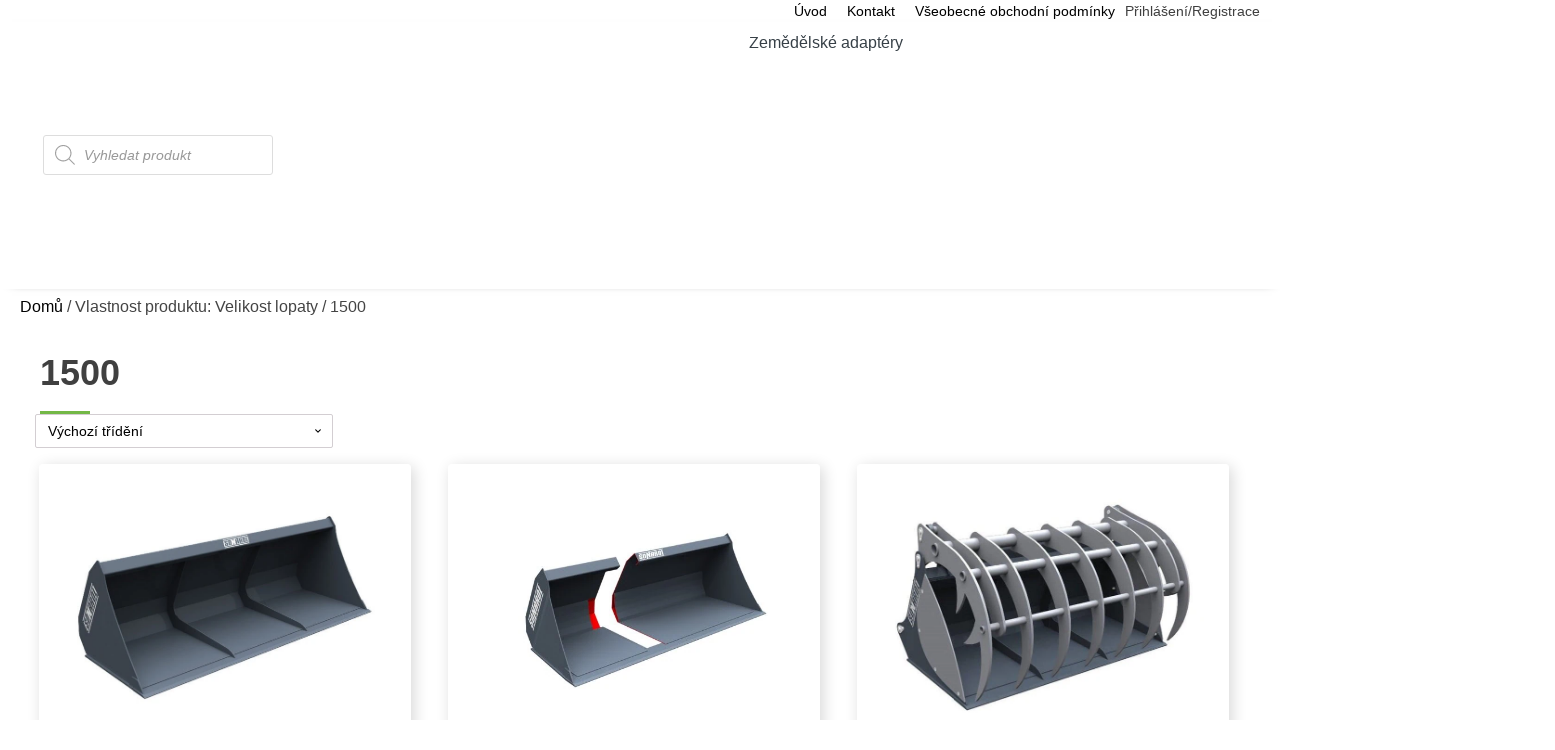

--- FILE ---
content_type: text/html; charset=UTF-8
request_url: https://www.agrishop.cz/sirka-lopaty/1500/
body_size: 37110
content:
<!DOCTYPE html><html lang="cs" prefix="og: https://ogp.me/ns#"><head><link rel="preconnect" href="https://cdn.fastpixel.io" crossorigin=""><title>1500 - AGRISHOP</title><meta charset="UTF-8"><meta name="robots" content="follow, index, max-snippet:-1, max-video-preview:-1, max-image-preview:large"><meta property="og:locale" content="cs_CZ"><meta property="og:type" content="article"><meta property="og:title" content="1500 - AGRISHOP"><meta property="og:url" content="https://www.agrishop.cz/sirka-lopaty/1500/"><meta property="og:site_name" content="AGRISHOP"><meta property="og:image" content="https://www.agrishop.cz/wp-content/uploads/2021/11/social.jpg"><meta property="og:image:secure_url" content="https://www.agrishop.cz/wp-content/uploads/2021/11/social.jpg"><meta property="og:image:width" content="676"><meta property="og:image:height" content="384"><meta property="og:image:alt" content="AGRISHOP - Nejlepší eshop pro AGRO adaptéry"><meta property="og:image:type" content="image/jpeg"><meta name="twitter:card" content="summary_large_image"><meta name="twitter:title" content="1500 - AGRISHOP"><meta name="twitter:image" content="https://www.agrishop.cz/wp-content/uploads/2021/11/social.jpg"><meta name="twitter:label1" content="Produkty"><meta name="twitter:data1" content="3"><meta name="generator" content="WordPress 6.8.3"><link rel="canonical" href="https://www.agrishop.cz/sirka-lopaty/1500/"><link rel="alternate" type="application/rss+xml" title="AGRISHOP » RSS zdroj" href="https://www.agrishop.cz/feed/"><link rel="alternate" type="application/rss+xml" title="AGRISHOP » RSS komentářů" href="https://www.agrishop.cz/comments/feed/"><link rel="alternate" type="application/rss+xml" title="AGRISHOP » 1500 Velikost lopaty RSS" href="https://www.agrishop.cz/sirka-lopaty/1500/feed/"><link rel="https://api.w.org/" href="https://www.agrishop.cz/wp-json/"><link rel="EditURI" type="application/rsd+xml" title="RSD" href="https://www.agrishop.cz/xmlrpc.php?rsd"><link rel="alternate" type="application/rss+xml" title="RSS" href="https://www.agrishop.cz/rsslatest.xml"><meta name="viewport" content="width=device-width, initial-scale=1.0"><script data-cfasync="false" id="fpo-preload" data-fpo-required="">var q=window._fpo_q||[];_fpo_preloads={"(min-width: 1981px) and (max-width: 2560px) and (-webkit-max-device-pixel-ratio: 2)":1,"(min-width: 1537px) and (max-width: 1980px) and (-webkit-max-device-pixel-ratio: 2)":1,"(min-width: 1367px) and (max-width: 1536px) and (-webkit-max-device-pixel-ratio: 2)":1,"(min-width: 1025px) and (max-width: 1366px) and (-webkit-max-device-pixel-ratio: 2)":1,"(min-width: 835px) and (max-width: 1024px) and (-webkit-max-device-pixel-ratio: 2)":1,"(min-width: 768px) and (max-width: 834px) and (-webkit-max-device-pixel-ratio: 2)":1,"(min-width: 415px) and (max-width: 767px) and (-webkit-max-device-pixel-ratio: 2)":1,"(max-width: 414px) and (-webkit-min-device-pixel-ratio: 2) and (-webkit-max-device-pixel-ratio: 3)":1,"(max-width: 414px) and (-webkit-min-device-pixel-ratio: 1.76) and (-webkit-max-device-pixel-ratio: 2)":1,"(max-width: 412px) and (-webkit-max-device-pixel-ratio: 1.75)":1};window._fpo_q={push:(media)=>{if(!--_fpo_preloads[media]){window["fpo:lcp-loaded"]=media;dispatchEvent(new CustomEvent("fpo:lcp-loaded",{detail:media}))}}};q.map(window._fpo_q.push);if(!Object.entries(_fpo_preloads).some(([media])=>matchMedia(media).matches)){_fpo_q.push(`(min-width: ${window.innerWidth}px) and (min-height: ${window.innerHeight}px) and (-webkit-max-device-pixel-ratio: ${window.devicePixelRatio})`)}</script><link rel="preload" as="image" href="https://cdn.fastpixel.io/fp/ret_img+v_d37+w_776+h_582+q_glossy+to_webp/www.agrishop.cz%2Fwp-content%2Fuploads%2F2021%2F06%2Flopata.jpg" media="(min-width: 1981px) and (max-width: 2560px) and (-webkit-max-device-pixel-ratio: 2)" fetchpriority="high" onload="(window._fpo_q=window._fpo_q||[]).push(event.target.media);" onerror="(window._fpo_q=window._fpo_q||[]).push(event.target.media);"><link rel="preload" as="image" href="https://cdn.fastpixel.io/fp/ret_img+v_d37+w_776+h_582+q_glossy+to_webp/www.agrishop.cz%2Fwp-content%2Fuploads%2F2021%2F06%2Flopata.jpg" media="(min-width: 1537px) and (max-width: 1980px) and (-webkit-max-device-pixel-ratio: 2)" fetchpriority="high" onload="(window._fpo_q=window._fpo_q||[]).push(event.target.media);" onerror="(window._fpo_q=window._fpo_q||[]).push(event.target.media);"><link rel="preload" as="image" href="https://cdn.fastpixel.io/fp/ret_img+v_d37+w_776+h_582+q_glossy+to_webp/www.agrishop.cz%2Fwp-content%2Fuploads%2F2021%2F06%2Flopata.jpg" media="(min-width: 1367px) and (max-width: 1536px) and (-webkit-max-device-pixel-ratio: 2)" fetchpriority="high" onload="(window._fpo_q=window._fpo_q||[]).push(event.target.media);" onerror="(window._fpo_q=window._fpo_q||[]).push(event.target.media);"><link rel="preload" as="image" href="https://cdn.fastpixel.io/fp/ret_img+v_e394+w_732+h_549+q_glossy+to_webp/www.agrishop.cz%2Fwp-content%2Fuploads%2F2021%2F06%2Flopata-s-pridrzovacem.jpg" media="(min-width: 1025px) and (max-width: 1366px) and (-webkit-max-device-pixel-ratio: 2)" fetchpriority="high" onload="(window._fpo_q=window._fpo_q||[]).push(event.target.media);" onerror="(window._fpo_q=window._fpo_q||[]).push(event.target.media);"><link rel="preload" as="image" href="https://cdn.fastpixel.io/fp/ret_img+v_119f+w_526+h_395+q_glossy+to_webp/www.agrishop.cz%2Fwp-content%2Fuploads%2F2021%2F05%2FLUP-600x450.jpg" media="(min-width: 835px) and (max-width: 1024px) and (-webkit-max-device-pixel-ratio: 2)" fetchpriority="high" onload="(window._fpo_q=window._fpo_q||[]).push(event.target.media);" onerror="(window._fpo_q=window._fpo_q||[]).push(event.target.media);"><link rel="preload" as="image" href="https://cdn.fastpixel.io/fp/ret_img+v_e394+w_436+h_327+q_glossy+to_webp/www.agrishop.cz%2Fwp-content%2Fuploads%2F2021%2F06%2Flopata-s-pridrzovacem.jpg" media="(min-width: 768px) and (max-width: 834px) and (-webkit-max-device-pixel-ratio: 2)" fetchpriority="high" onload="(window._fpo_q=window._fpo_q||[]).push(event.target.media);" onerror="(window._fpo_q=window._fpo_q||[]).push(event.target.media);"><link rel="preload" as="image" href="https://cdn.fastpixel.io/fp/ret_img+v_119f+w_600+h_450+q_glossy+to_webp/www.agrishop.cz%2Fwp-content%2Fuploads%2F2021%2F05%2FLUP-600x450.jpg" media="(min-width: 415px) and (max-width: 767px) and (-webkit-max-device-pixel-ratio: 2)" fetchpriority="high" onload="(window._fpo_q=window._fpo_q||[]).push(event.target.media);" onerror="(window._fpo_q=window._fpo_q||[]).push(event.target.media);"><link rel="preload" as="image" href="https://cdn.fastpixel.io/fp/ret_img+v_d37+w_800+h_600+q_glossy+to_webp/www.agrishop.cz%2Fwp-content%2Fuploads%2F2021%2F06%2Flopata.jpg" media="(max-width: 414px) and (-webkit-min-device-pixel-ratio: 2) and (-webkit-max-device-pixel-ratio: 3)" fetchpriority="high" onload="(window._fpo_q=window._fpo_q||[]).push(event.target.media);" onerror="(window._fpo_q=window._fpo_q||[]).push(event.target.media);"><link rel="preload" as="image" href="https://cdn.fastpixel.io/fp/ret_img+v_d37+w_681+h_511+q_glossy+to_webp/www.agrishop.cz%2Fwp-content%2Fuploads%2F2021%2F06%2Flopata.jpg" media="(max-width: 414px) and (-webkit-min-device-pixel-ratio: 1.76) and (-webkit-max-device-pixel-ratio: 2)" fetchpriority="high" onload="(window._fpo_q=window._fpo_q||[]).push(event.target.media);" onerror="(window._fpo_q=window._fpo_q||[]).push(event.target.media);"><link rel="preload" as="image" href="https://cdn.fastpixel.io/fp/ret_img+v_d37+w_593+h_445+q_glossy+to_webp/www.agrishop.cz%2Fwp-content%2Fuploads%2F2021%2F06%2Flopata.jpg" media="(max-width: 412px) and (-webkit-max-device-pixel-ratio: 1.75)" fetchpriority="high" onload="(window._fpo_q=window._fpo_q||[]).push(event.target.media);" onerror="(window._fpo_q=window._fpo_q||[]).push(event.target.media);"><script type="application/ld+json" class="rank-math-schema">{"@context":"https://schema.org","@graph":[{"@type":"Place","@id":"https://www.agrishop.cz/#place","address":{"@type":"PostalAddress","streetAddress":"Kamenick\u00e1 3451","addressLocality":"M\u011bln\u00edk","postalCode":"27601"}},{"@type":"Organization","@id":"https://www.agrishop.cz/#organization","name":"AGRISHOP","url":"https://www.agrishop.cz","email":"info@foragri.cz, info@agrishop.cz","address":{"@type":"PostalAddress","streetAddress":"Kamenick\u00e1 3451","addressLocality":"M\u011bln\u00edk","postalCode":"27601"},"logo":{"@type":"ImageObject","@id":"https://www.agrishop.cz/#logo","url":"https://www.agrishop.cz/wp-content/uploads/2021/10/logo-300x60-1.png","contentUrl":"https://www.agrishop.cz/wp-content/uploads/2021/10/logo-300x60-1.png","caption":"AGRISHOP","inLanguage":"cs","width":"300","height":"60"},"contactPoint":[{"@type":"ContactPoint","telephone":"777883100","contactType":"customer support"}],"location":{"@id":"https://www.agrishop.cz/#place"}},{"@type":"WebSite","@id":"https://www.agrishop.cz/#website","url":"https://www.agrishop.cz","name":"AGRISHOP","publisher":{"@id":"https://www.agrishop.cz/#organization"},"inLanguage":"cs"},{"@type":"CollectionPage","@id":"https://www.agrishop.cz/sirka-lopaty/1500/#webpage","url":"https://www.agrishop.cz/sirka-lopaty/1500/","name":"1500 - AGRISHOP","isPartOf":{"@id":"https://www.agrishop.cz/#website"},"inLanguage":"cs"},{"@context":"https://schema.org/","@graph":[{"@type":"Product","name":"Univerz\u00e1ln\u00ed lopata pro sypk\u00e9 materi\u00e1ly LU SNR","url":"https://www.agrishop.cz/produkt/univerzalni-lopata-pro-sypke-materialy-lu/","@id":"https://www.agrishop.cz/produkt/univerzalni-lopata-pro-sypke-materialy-lu/","description":"Univerz\u00e1ln\u00ed lopata pro \u010deln\u00ed naklada\u010de. Jde o z\u00e1kladn\u00ed lopatu vhodnou pro v\u0161echny typy naklada\u010d\u016f. Lopata je vybavena v\u00fdztuhami."},{"@type":"Product","name":"Univerz\u00e1ln\u00ed lopata pro sypk\u00e9 materi\u00e1ly bez v\u00fdztuh","url":"https://www.agrishop.cz/produkt/univerzalni-lopata-bez-vyztuh/","@id":"https://www.agrishop.cz/produkt/univerzalni-lopata-bez-vyztuh/","description":"Univerz\u00e1ln\u00ed lopata bez v\u00fdztuh"},{"@type":"Product","name":"Lopata s drap\u00e1kem LKZP SNR","url":"https://www.agrishop.cz/produkt/lopata-s-drapakem-lkzp-snr/","@id":"https://www.agrishop.cz/produkt/lopata-s-drapakem-lkzp-snr/","description":"Lopata s drap\u00e1kem LKZP SNR od zna\u010dky Sonarol se vyzna\u010duje robustn\u00ed konstrukc\u00ed. 2 siln\u00e9 p\u00edstnice maj\u00ed dostate\u010dnou p\u0159\u00edtla\u010dnou s\u00edl\u016f pro pr\u00e1ci s jak\u00fdmkoliv materi\u00e1lem. Samoz\u0159ejmost\u00ed jsou odn\u00edmateln\u00e9 boky."}]}]}</script><script type="application/ld+json">{"@context":"https:\/\/schema.org\/","@type":"BreadcrumbList","itemListElement":[{"@type":"ListItem","position":1,"item":{"name":"Dom\u016f","@id":"https:\/\/www.agrishop.cz"}},{"@type":"ListItem","position":2,"item":{"name":"Vlastnost produktu: Velikost lopaty","@id":"https:\/\/www.agrishop.cz\/sirka-lopaty\/1500\/"}},{"@type":"ListItem","position":3,"item":{"name":"1500","@id":"https:\/\/www.agrishop.cz\/sirka-lopaty\/1500\/"}}]}</script>


<!-- WP_HEAD() START -->


	
	
<!-- Optimalizace pro vyhledávače podle Rank Math - https://rankmath.com/ -->




















<!-- /Rank Math WordPress SEO plugin -->

























<script data-cfasync="false" id="fpo-ie">(()=>{try{new MutationObserver(function(){}),new Promise(function(){}),Object.assign({},{}),document.fonts.ready.then(function(){})}catch{s="fpodisable=1",i=document.location.href,i.match(/[?&]fpodisable/)||(o="",i.indexOf("?")==-1?i.indexOf("#")==-1?o=i+"?"+s:o=i.replace("#","?"+s+"#"):i.indexOf("#")==-1?o=i+"&"+s:o=i.replace("#","&"+s+"#"),document.location.href=o)}var s,i,o;})();
</script><script data-cfasync="false" id="fpo-settings">var _wpmeteor={"rdelay":0,"preload":true};</script><script data-cfasync="false" id="fpo-lazyload">(()=>{var J=()=>Math.round(performance.now())/1e3;var g="fpo:first-interaction",N="fpo:replay-captured-events";var D="fpo:lcp-loaded";var B="fpo:styles-tag-available",W="fpo:css-loaded";var M="fpo:the-end";var _="click",h=window,K=h.addEventListener.bind(h),Q=h.removeEventListener.bind(h),R="removeAttribute",S="getAttribute",pe="setAttribute",P=["touchstart","touchmove","touchend","touchcancel","keydown","wheel"],Z=["mouseover","mouseout",_],fe=["touchstart","touchend","touchcancel","mouseover","mouseout",_],u="data-wpmeteor-";var x="dispatchEvent",X=e=>{let s=new MouseEvent(_,{view:e.view,bubbles:!0,cancelable:!0});return Object.defineProperty(s,"target",{writable:!1,value:e.target}),s},w=class{static capture(){let s=!1,[,t,n]=`${window.Promise}`.split(/[\s[(){]+/s);if(h["__"+n+t])return;let a=[],r=o=>{if(o.target&&x in o.target){if(!o.isTrusted)return;if(o.cancelable&&!P.includes(o.type))try{o.preventDefault()}catch{}o.stopImmediatePropagation(),o.type===_?a.push(X(o)):fe.includes(o.type)&&a.push(o),o.target[pe](u+o.type,!0),s||(s=!0,h[x](new CustomEvent(g)))}};h.addEventListener(N,()=>{Z.forEach(p=>Q(p,r,{passive:!1,capture:!0})),P.forEach(p=>Q(p,r,{passive:!0,capture:!0}));let o;for(;o=a.shift();){var l=o.target;l[S](u+"touchstart")&&l[S](u+"touchend")&&!l[S](u+_)?(l[S](u+"touchmove")||a.push(X(o)),l[R](u+"touchstart"),l[R](u+"touchend")):l[R](u+o.type),l[x](o)}}),Z.forEach(o=>K(o,r,{passive:!1,capture:!0})),P.forEach(o=>K(o,r,{passive:!0,capture:!0}))}};var c=window,i=document,A=c.requestAnimationFrame;var C=()=>{},m="prototype",d="addEventListener",b="hasAttribute",T="getAttribute",f="setAttribute",y="removeAttribute",F="createElement",v="querySelector",I=v+"All",ee="setTimeout",k="load",O="DOMContentLoaded";var U=i.createElement("span");U[f]("id","elementor-device-mode");U[f]("class","elementor-screen-only");var ue=!1,te=()=>(ue||i.body.appendChild(U),getComputedStyle(U,":after").content.replace(/"/g,""));var Ee=e=>e[T]("class")||"",he=(e,s)=>e[f]("class",s),G,me=e=>{G||(G=te());let s=["_animation_"+G,"animation_"+G,"_animation","_animation","animation"];try{let n=JSON.parse(e[T]("data-settings"));if(n.trigger_source)return;let a=n._animation_delay||n.animation_delay||0,r,o;for(var t=0;t<s.length;t++)if(n[s[t]]){o=s[t],r=n[o];break}if(r){let l=Ee(e),p=r==="none"?l:l+" animated "+r;setTimeout(()=>{he(e,p.replace(/\belementor-invisible\b/,"")),s.forEach(de=>delete n[de]),e[f]("data-settings",JSON.stringify(n))},a)}}catch(n){C(n)}},se=()=>{let e=new IntersectionObserver((t,n)=>{t.forEach(a=>{a.isIntersecting&&(A(()=>me(a.target)),n.unobserve(a.target))})},{root:null,rootMargin:"0px",threshold:.01}),s=new MutationObserver(t=>{t.forEach(n=>{n.addedNodes.forEach(a=>{a.nodeType===1&&a.classList.contains("elementor-invisible")&&e.observe(a)})})});s.observe(i.documentElement,{childList:!0,subtree:!0}),c[d](O,()=>s.disconnect()),i[d](g,()=>e.disconnect())};var oe=[],z=[],H=[],E=[],j,Y=!1,ne=!1,q=i.visibilityState==="visible"?A:setTimeout;i[d]("visibilitychange",()=>{q=i.visibilityState==="visible"?A:setTimeout});for(let[e,s]of[["HTMLImageElement",{src:["data-fpo-src",function(){let t=this.dataset,n={src:t.fpoSrc};if(t.fpoSources){let a=JSON.parse(t.fpoSources);for(let{media:r,src:o}of a)if(matchMedia(r).matches){n.src=o;break}}return n.src}]}],["HTMLIFrameElement",{src:["data-fpo-src"]}],["HTMLVideoElement",{poster:["data-fpo-poster"],src:["data-fpo-src"]}],["HTMLSourceElement",{src:["data-fpo-video-src"]}],["HTMLInputElement",{src:["data-fpo-src"]}]]){let t=c[e][m][T],n=c[e][m][f];for(let[a,[r,o]]of Object.entries(s)){let l=Object.getOwnPropertyDescriptor(c[e][m],a);Object.defineProperty(c[e][m],a,{get(){return this[b](r)?o?o.call(this):t.call(this,r):l?l.get.call(this):t.call(this,a)},set(p){if(this[b](r)){if(t.call(this,r)!==p){n.call(this,r,p);return}this[y](r)}l?l.set.call(this,p):n.call(this,a,p)}})}c[e][m][T]=function(a){let[r,o]=s[a]||[];return r&&this[b](r)?o?o.call(this):t.call(this,r):t.call(this,a)},c[e][m][f]=function(a,r){let[o]=s[a]||[];if(o&&this[b](o)){if(t.call(this,o)!==r){n.call(this,o,r);return}this[y](o)}else if(!this.isConnected){let l=Object.keys(s).find(p=>s[p][0]===a);if(l&&this[b](l)){n.call(this,a,t.call(this,l)),this[y](l);return}}return n.call(this,a,r)}}function V(e,s){c[ee](()=>c.dispatchEvent(new CustomEvent(e,{detail:s})))}var ce=[],ve=new IntersectionObserver((e,s)=>{e.forEach(t=>{(t.isIntersecting||t.intersectionRatio>0)&&(j?(ie(t.target),L()):ce.push(t.target),s.unobserve(t.target))})},{threshold:0});c[d](D,function(){ce.forEach(ie),L()});function ge(){for(;z.length;){let e=z.shift(),s=e.dataset,t={src:s.fpoSrc};if(s.fpoSources){let n=JSON.parse(s.fpoSources);t.src=s.fpoSrc;for(let{media:a,src:r}of n)if(matchMedia(a).matches){t.src=r,e[f]("data-fpo-src",r);break}}if(["IMG","INPUT"].includes(e.tagName)&&(e.className=e.className+" fpo-lazyloaded"),t.src){let n=t.src.match(/\/wp-content\/plugins\/aawp\/public\/image.php\?url=(.*)/);if(n)try{let a=atob(n[1].replace(/=+/,"")),[r]=a.split("|");t.src=t.src.replace(n[1],btoa(r+"|"+Date.now()))}catch(a){C(J(),a)}e.src=t.src}e[y]("data-fpo-sources")}for(;H.length;){let e=H.shift();e.className+=" fpo-lazyloaded fpo-visible"}if(j)for(;E.length;)E.shift().call();Y=!1}function L(){Y||(Y=!0,q(ge))}function re(e){z.push(e)}function be(e){H.push(e)}function ie(e){e&&(e.classList.contains("fpo-lazyloaded")||(["IMG"].includes(e.tagName)?e.parentNode&&e.parentNode.tagName==="PICTURE"?Array.from(e.parentNode[I]("source, img")).forEach(re):re(e):e.tagName==="IFRAME"||e.tagName==="INPUT"?E.push(()=>{let s=e.dataset.fpoSrc;e.src=s}):e.tagName==="VIDEO"?E.push(()=>{if(e[I]("source").forEach(s=>{let t=s.dataset.fpoVideoSrc;s.src=t}),e.dataset.fpoSrc){let s=e.dataset.fpoSrc;e.src=s}if(e.dataset.fpoPoster){let s=e.dataset.fpoPoster;e.poster=s}e.load()}):be(e)))}function $(){let e=i[v]("#fpo-styles");if(!e){c[d](B,$);return}let s=i.createElement("head");s.innerHTML=e.textContent;let t=1,n=()=>{--t||(E.push(()=>{let r=i[v]("[data-fpo-overrides]");r&&r.before.apply(r,s.childNodes),!c._wpmeteor||ne?V(N):(c[d](M,()=>V(N)),V(W))}),L())},a=[...s[I]("link[rel=stylesheet]")].map(r=>{if(r.href&&r.href.includes("cdn.fastpixel.io")&&matchMedia(r.media).matches){let o=r.cloneNode();return o.rel="preload",o.as="style",o.onload=o.onerror=n,t++,o}});i.head.append.apply(i.head,a),n()}function ae(){j=!0,L()}c[D]?ae():c[d](D,ae);var le=e=>{if(e.nodeType===1){if(["data-fpo-src","data-fpo-srcset","data-fpo-sources","data-fpo-lazybg","data-fpo-poster","data-fpo-video-src"].some(s=>e.hasAttribute(s))){if(e.tagName==="SOURCE"&&(e=e.parentNode),e.tagName==="PICTURE"||oe.includes(e))return;oe.push(e),ve.observe(e)}e.childNodes.forEach(le)}},Te=new MutationObserver(e=>{e.forEach(({addedNodes:s})=>{s.forEach(t=>{le(t)})})});Te.observe(i,{childList:!0,subtree:!0});c[d](k,()=>{let e=i[v]("#fpo-icons"),s=i[v]("#fpo-prefetch");for(let t of[e,s])if(t){let n=i[F]("head");n.innerHTML=t.textContent,E.push(()=>t.replaceWith.apply(t,n.childNodes))}E.push(()=>{i[v]("link[rel='icon']")?.remove()}),(!e||!e.textContent?.trim())&&E.push(()=>{let t=i[F]("link");t.setAttribute("rel","icon"),t.setAttribute("href","/favicon.ico"),i.head.appendChild(t)}),L()});c[d](M,()=>ne=!0);c._wpmeteor?.rdelay>0?c[d](g,$):c[d](k,()=>q($));i[d](O,()=>V(B));w.capture();se();})();
</script><script data-cfasync="false" id="fpo-main">(()=>{var g="addEventListener",ne="removeEventListener",E="getAttribute",L="setAttribute",se="removeAttribute",T="hasAttribute",ct="querySelector",Re=ct+"All",B="appendChild",oe="removeChild",fe="createElement",W="tagName",Pe="getOwnPropertyDescriptor",h="prototype",M="__lookupGetter__",ie="__lookupSetter__",u="DOMContentLoaded",p="load",A="pageshow",Ee="error";var c=window,o=document,at=o.documentElement;var V=console.error;var xe=!0,F=class{constructor(){this.known=[]}init(){let t,r,s=(n,a)=>{if(xe&&n&&n.fn&&!n.__wpmeteor){let d=function(i){return i===n?this:(o[g](u,l=>{i.call(o,n,l,"jQueryMock")}),this)};this.known.push([n,n.fn.ready,n.fn.init?.prototype?.ready]),n.fn.ready=d,n.fn.init?.prototype?.ready&&(n.fn.init.prototype.ready=d),n.__wpmeteor=!0}return n};window.jQuery||window.$,Object.defineProperty(window,"jQuery",{get(){return t},set(n){t=s(n,"jQuery")},configurable:!0}),Object.defineProperty(window,"$",{get(){return r},set(n){r=s(n,"$")},configurable:!0})}unmock(){this.known.forEach(([t,r,s])=>{t.fn.ready=r,t.fn.init?.prototype?.ready&&s&&(t.fn.init.prototype.ready=s)}),xe=!1}};var ke="fpo:css-loaded",Ie="fpo:element-loaded",me="fpo:images-loaded",O="fpo:the-end";var ce=window,It=ce.addEventListener.bind(ce),Mt=ce.removeEventListener.bind(ce);var q=class{constructor(){this.l=[]}emit(t,r=null){this.l[t]&&this.l[t].forEach(s=>s(r))}on(t,r){this.l[t]||=[],this.l[t].push(r)}off(t,r){this.l[t]=(this.l[t]||[]).filter(s=>s!==r)}};var D=new q;var Me=o[fe]("span");Me[L]("id","elementor-device-mode");Me[L]("class","elementor-screen-only");var v="readystatechange",_="message";var Q="SCRIPT",m="data-wpmeteor-",w=Object.defineProperty,Ae=Object.defineProperties,U="javascript/blocked",_e=/^\s*(application|text)\/javascript|module\s*$/i,Qe="requestAnimationFrame",Xe="requestIdleCallback",j="setTimeout",Se="__dynamic",P=c.constructor.name+"::",ee=o.constructor.name+"::",Ze=function(e,t){t=t||c;for(var r=0;r<this.length;r++)e.call(t,this[r],r,this)};"NodeList"in c&&!NodeList[h].forEach&&(NodeList[h].forEach=Ze);"HTMLCollection"in c&&!HTMLCollection[h].forEach&&(HTMLCollection[h].forEach=Ze);var ae=[],le=[],Y=[],X=!1,C=[],f={},Ne=!1,lt=0,x=o.visibilityState==="visible"?c[Qe]:c[j],je=c[Xe]||x;o[g]("visibilitychange",()=>{x=o.visibilityState==="visible"?c[Qe]:c[j],je=c[Xe]||x});var S=c[j],de,H=["src","type"],R=Object,$="definePropert";R[$+"y"]=(e,t,r)=>{if(e===c&&["jQuery","onload"].indexOf(t)>=0||(e===o||e===o.body)&&["readyState","write","writeln","on"+v].indexOf(t)>=0)return["on"+v,"on"+p].indexOf(t)&&r.set&&(f["on"+v]=f["on"+v]||[],f["on"+v].push(r.set)),e;if(e instanceof HTMLScriptElement&&H.indexOf(t)>=0){if(!e[t+"__def"]){let s=R[Pe](e,t);w(e,t,{set(n){return e[t+"__set"]?e[t+"__set"].call(e,n):s.set.call(e,n)},get(){return e[t+"__get"]?e[t+"__get"].call(e):s.get.call(e)}}),e[t+"__def"]=!0}return r.get&&(e[t+"__get"]=r.get),r.set&&(e[t+"__set"]=r.set),e}return w(e,t,r)};R[$+"ies"]=(e,t)=>{for(let r in t)R[$+"y"](e,r,t[r]);for(let r of R.getOwnPropertySymbols(t))R[$+"y"](e,r,t[r]);return e};var Ge=EventTarget[h][g],et=EventTarget[h][ne],pe=Ge.bind(o),dt=et.bind(o),G=Ge.bind(c),tt=et.bind(c),rt=Document[h].createElement,te=rt.bind(o),re=o.__proto__[M]("readyState").bind(o),Ve="loading";w(o,"readyState",{get(){return Ve},set(e){return Ve=e}});var He=e=>C.filter(([t,,r],s)=>{if(!(e.indexOf(t.type)<0)){r||(r=t.target);try{let n=r.constructor.name+"::"+t.type;for(let a=0;a<f[n].length;a++)if(f[n][a]){let d=n+"::"+s+"::"+a;if(!Le[d])return!0}}catch{}}}).length,Z,Le={},k=e=>{C.forEach(([t,r,s],n)=>{if(!(e.indexOf(t.type)<0)){s||(s=t.target);try{let a=s.constructor.name+"::"+t.type;if((f[a]||[]).length)for(let d=0;d<f[a].length;d++){let i=f[a][d];if(i){let l=a+"::"+n+"::"+d;if(!Le[l]){Le[l]=!0,o.readyState=r,Z=a;try{lt++,!i[h]||i[h].constructor===i?i.bind(s)(t):i(t)}catch(I){V(I,i)}Z=null}}}}catch(a){V(a)}}})};pe(u,e=>{C.push([new e.constructor(u,e),re(),o])});pe(v,e=>{C.push([new e.constructor(v,e),re(),o])});G(u,e=>{C.push([new e.constructor(u,e),re(),c])});G(p,e=>{Ne=!0,C.push([new e.constructor(p,e),re(),c]),N||k([u,v,_,p,A])});G(A,e=>{C.push([new e.constructor(A,e),re(),c]),N||k([u,v,_,p,A])});var nt=e=>{C.push([e,o.readyState,c]),k([_])},ut=c[M]("onmessage"),pt=c[ie]("onmessage"),ft=()=>{tt(_,nt),(f[P+"message"]||[]).forEach(e=>{G(_,e)}),w(c,"onmessage",{get:ut,set:pt})};G(_,nt);var st=new F;st.init();var ot=()=>{!N&&!X&&(N=!0,o.readyState="loading",x(Ce),x(b)),Ne||G(p,()=>{ot()})};D.on(me,()=>{ot()});var z=[-1],ge=e=>{z=z.filter(t=>t!==e.target),z.length||S(D.emit.bind(D,O))};var N=!1,b=()=>{let e=ae.shift();if(e)e[E](m+"src")?e[T]("async")||e[Se]?(e.isConnected&&(z.push(e),setTimeout(ge,1e3,{target:e})),he(e,ge),S(b)):he(e,S.bind(null,b)):(e.origtype==U&&he(e),S(b));else if(le.length)ae.push(...le),le.length=0,S(b);else if(Y.length)ae.push(...Y),Y.length=0,S(b);else if(z.length>1)je(b);else if(He([u,v,_]))k([u,v,_]),S(b);else if(Ne)if(He([p,A,_]))k([p,A,_]),S(b);else{if(c.RocketLazyLoadScripts)try{RocketLazyLoadScripts.run()}catch(t){V(t)}o.readyState="complete",ft(),st.unmock(),N=!1,X=!0,c[j](()=>ge({target:-1}))}else N=!1},Et=e=>{let t=te(Q),r=e.attributes;for(var s=r.length-1;s>=0;s--)r[s].name.startsWith(m)||t[L](r[s].name,r[s].value);let n=e[E](m+"type");n?t.type=n:t.type="text/javascript",(e.textContent||"").match(/^\s*class RocketLazyLoadScripts/)?t.textContent=e.textContent.replace(/^\s*class\s*RocketLazyLoadScripts/,"window.RocketLazyLoadScripts=class").replace("RocketLazyLoadScripts.run();",""):t.textContent=e.textContent;for(let a of["onload","onerror","onreadystatechange"])e[a]&&(t[a]=e[a]);return t},he=(e,t)=>{let r=e[E](m+"src");if(r&&_wpmeteor.baseURL&&(()=>{try{r=new URL(r,_wpmeteor.baseURL).href}catch{}})(),r){let s=Ge.bind(e);e.isConnected&&t&&(s(p,t),s(Ee,t)),e.origtype=e[E](m+"type")||"text/javascript",e.origsrc=r,(!e.isConnected||e[T]("nomodule")||e.type&&!_e.test(e.type))&&t&&t(new Event(p,{target:e}))}else e.origtype===U?(e.origtype=e[E](m+"type")||"text/javascript",e[se]("integrity"),e.textContent=e.textContent+`
`):t&&t(new Event(p,{target:e}))},Ue=(e,t)=>{let r=(f[e]||[]).indexOf(t);if(r>=0)return f[e][r]=void 0,!0},We=(e,t,...r)=>{if("HTMLDocument::"+u==Z&&e===u&&!t.toString().match(/jQueryMock/)){D.on(O,o[g].bind(o,e,t,...r));return}if(t&&(e===u||e===v)){let s=ee+e;f[s]=f[s]||[],f[s].push(t),X&&k([e]);return}return pe(e,t,...r)},Fe=(e,t,...r)=>{if(e===u){let s=ee+e;Ue(s,t)}return dt(e,t,...r)};Ae(o,{[g]:{get(){return We},set(){return We}},[ne]:{get(){return Fe},set(){return Fe}}});var K=o.createDocumentFragment(),Ce=()=>{K.hasChildNodes()&&(o.head[B](K),K=o.createDocumentFragment())},qe={"https://cdn.fastpixel.io":!0},ve=e=>{if(e)try{let t=new URL(e,o.location.href),r=t.origin;if(r&&!qe[r]&&o.location.host!==t.host){let s=te("link");s.rel="preconnect",s.href=r,K[B](s),qe[r]=!0,N&&x(Ce)}}catch{}},we={},mt=(e,t,r,s)=>{let n=te("link");n.rel=t?"modulepre"+p:"pre"+p,n.as="script",r&&n[L]("crossorigin",r),s&&n[L]("integrity",s);try{e=new URL(e,o.location.href).href}catch{}n.href=e,K[B](n),we[e]=!0,N&&x(Ce)},De=function(...e){let t=te(...e);if(!e||e[0].toUpperCase()!==Q||!N)return t;let r=t[L].bind(t),s=t[E].bind(t),n=t[se].bind(t),a=t[T].bind(t),d=t[M]("attributes").bind(t);return H.forEach(i=>{let l=t[M](i).bind(t),I=t[ie](i).bind(t);R[$+"y"](t,i,{set(y){return i==="type"&&y&&!_e.test(y)?r(i,y):((i==="src"&&y||i==="type"&&y&&t.origsrc)&&r("type",U),y?r(m+i,y):n(m+i))},get(){let y=t[E](m+i);if(i==="src")try{return new URL(y,o.location.href).href}catch{}return y}}),w(t,"orig"+i,{set(y){return I(y)},get(){return l()}})}),t[L]=function(i,l){if(H.includes(i))return i==="type"&&l&&!_e.test(l)?r(i,l):((i==="src"&&l||i==="type"&&l&&t.origsrc)&&r("type",U),l?r(m+i,l):n(m+i));r(i,l)},t[E]=function(i){let l=H.indexOf(i)>=0?s(m+i):s(i);if(i==="src")try{return new URL(l,o.location.href).href}catch{}return l},t[T]=function(i){return H.indexOf(i)>=0?a(m+i):a(i)},w(t,"attributes",{get(){return[...d()].filter(l=>l.name!=="type").map(l=>({name:l.name.match(new RegExp(m))?l.name.replace(m,""):l.name,value:l.value}))}}),t[Se]=!0,t};Object.defineProperty(Document[h],"createElement",{set(e){e!==De&&(de=e)},get(){return de||De}});var ye=new Set,Be=new MutationObserver(e=>{e.forEach(({removedNodes:t,addedNodes:r,target:s})=>{t.forEach(n=>{n.nodeType===1&&Q===n[W]&&"origtype"in n&&ye.delete(n)}),r.forEach(n=>{if(n.nodeType===1)if(Q===n[W]){if("origtype"in n){if(n.origtype!==U)return}else if(n[E]("type")!==U)return;"origtype"in n||H.forEach(d=>{let i=n[M](d).bind(n),l=n[ie](d).bind(n);w(n,"orig"+d,{set(I){return l(I)},get(){return i()}})});let a=n[E](m+"src");if(ye.has(n)&&V("Inserted twice",n),n.parentNode){ye.add(n);let d=n[E](m+"type");(a||"").match(/\/gtm.js\?/)||n[T]("async")||n[Se]?(Y.push(n),ve(a)):n[T]("defer")||d==="module"?(le.push(n),ve(a)):(a&&!n[T]("nomodule")&&!we[a]&&mt(a,d==="module",n[T]("crossorigin")&&n[E]("crossorigin"),n[E]("integrity")),ae.push(n))}else n[g](p,d=>d.target.parentNode[oe](d.target)),n[g](Ee,d=>d.target.parentNode[oe](d.target)),s[B](n)}else n[W]==="LINK"&&n[E]("as")==="script"&&(we[n[E]("href")]=!0)})})}),it={childList:!0,subtree:!0};Be.observe(o.documentElement,it);var gt=HTMLElement[h].attachShadow;HTMLElement[h].attachShadow=function(e){let t=gt.call(this,e);return e.mode==="open"&&Be.observe(t,it),t};D.on(O,()=>{(!de||de===De)&&(Document[h].createElement=rt,Be.disconnect()),dispatchEvent(new CustomEvent(O))});var J="",ue=null,be=null,Ye=null,$e=()=>{if(J){try{let e=te("div");e.innerHTML=J,Array.from(e.childNodes).forEach(t=>{t.nodeName===Q?be.insertBefore(Et(t),ue):be.insertBefore(t,ue)})}catch(e){V(e)}J=""}},Te=e=>{let t,r;!o.currentScript||!o.currentScript.parentNode?(t=o.body,r=t.lastChild):(r=o.currentScript,t=r.parentNode),r!==ue?($e(),J=e,ue=r,be=t):J+=e,clearTimeout(Ye),Ye=c[j]($e,0)},ze=e=>Te(e+`
`);Ae(o,{write:{get(){return Te},set(e){return Te=e}},writeln:{get(){return ze},set(e){return ze=e}}});var Ke=(e,t,...r)=>{if(P+u==Z&&e===u&&!t.toString().match(/jQueryMock/)){D.on(O,c[g].bind(c,e,t,...r));return}if(P+p==Z&&e===p){D.on(O,c[g].bind(c,e,t,...r));return}if(t&&(e===p||e===A||e===u||e===_&&!X)){let s=e===u?ee+e:P+e;f[s]=f[s]||[],f[s].push(t),X&&k([e]);return}return G(e,t,...r)},Je=(e,t,...r)=>{if(e===p||e===u||e===A){let s=e===u?ee+e:P+e;Ue(s,t)}return tt(e,t,...r)};Ae(c,{[g]:{get(){return Ke},set(){return Ke}},[ne]:{get(){return Je},set(){return Je}}});var Oe=e=>{let t;return{get(){return t},set(r){return t&&Ue(e,r),f[e]=f[e]||[],f[e].push(r),t=r}}};G(Ie,e=>{let{target:t,event:r}=e.detail,s=t===c?o.body:t,n=s[E](m+"on"+r.type);s[se](m+"on"+r.type);try{let a=new Function("event",n);t===c?c[g](p,a.bind(t,r)):a.call(t,r)}catch(a){console.err(a)}});{let e=Oe(P+p);w(c,"onload",e),pe(u,()=>{w(o.body,"onload",e)})}w(o,"onreadystatechange",Oe(ee+v));w(c,"onmessage",Oe(P+_));G(ke,()=>D.emit(me));})();
</script><script id="jquery-core-js" data-wpmeteor-src="https://cdn.fastpixel.io/fp/v_7257/www.agrishop.cz%2Fwp-includes%2Fjs%2Fjquery%2Fjquery.min.js%3Fver%3D3.7.1" type="javascript/blocked"></script>
<script id="jquery-js-after" type="javascript/blocked">
if (typeof (window.wpfReadyList) == "undefined") {
			var v = jQuery.fn.jquery;
			if (v && parseInt(v) >= 3 && window.self === window.top) {
				var readyList=[];
				window.originalReadyMethod = jQuery.fn.ready;
				jQuery.fn.ready = function(){
					if(arguments.length && arguments.length > 0 && typeof arguments[0] === "function") {
						readyList.push({"c": this, "a": arguments});
					}
					return window.originalReadyMethod.apply( this, arguments );
				};
				window.wpfReadyList = readyList;
			}}
</script>
<script id="yaymail-notice-js-extra" type="javascript/blocked">
var yaymail_notice = {"admin_ajax":"https:\/\/www.agrishop.cz\/wp-admin\/admin-ajax.php","nonce":"ba77acdb6e"};
</script>
<script id="yaymail-notice-js" data-wpmeteor-src="https://cdn.fastpixel.io/fp/v_6d69/www.agrishop.cz%2Fwp-content%2Fplugins%2Fyaymail%2Fassets%2Fscripts%2Fnotice.js%3Fver%3D4.2.0" type="javascript/blocked"></script>
<script id="jquery-blockui-js" defer="" data-wp-strategy="defer" data-wpmeteor-src="https://cdn.fastpixel.io/fp/v_363c/www.agrishop.cz%2Fwp-content%2Fplugins%2Fwoocommerce%2Fassets%2Fjs%2Fjquery-blockui%2Fjquery.blockUI.min.js%3Fver%3D2.7.0-wc.10.1.3" type="javascript/blocked"></script>
<script id="wc-add-to-cart-js-extra" type="javascript/blocked">
var wc_add_to_cart_params = {"ajax_url":"\/wp-admin\/admin-ajax.php","wc_ajax_url":"\/?wc-ajax=%%endpoint%%","i18n_view_cart":"Zobrazit ko\u0161\u00edk","cart_url":"https:\/\/www.agrishop.cz\/kosik\/","is_cart":"","cart_redirect_after_add":"yes"};
</script>
<script id="wc-add-to-cart-js" defer="" data-wp-strategy="defer" data-wpmeteor-src="https://cdn.fastpixel.io/fp/v_ad6b/www.agrishop.cz%2Fwp-content%2Fplugins%2Fwoocommerce%2Fassets%2Fjs%2Ffrontend%2Fadd-to-cart.min.js%3Fver%3D10.1.3" type="javascript/blocked"></script>
<script id="js-cookie-js" defer="" data-wp-strategy="defer" data-wpmeteor-src="https://cdn.fastpixel.io/fp/v_744e/www.agrishop.cz%2Fwp-content%2Fplugins%2Fwoocommerce%2Fassets%2Fjs%2Fjs-cookie%2Fjs.cookie.min.js%3Fver%3D2.1.4-wc.10.1.3" type="javascript/blocked"></script>
<script id="woocommerce-js-extra" type="javascript/blocked">
var woocommerce_params = {"ajax_url":"\/wp-admin\/admin-ajax.php","wc_ajax_url":"\/?wc-ajax=%%endpoint%%","i18n_password_show":"Zobrazit heslo","i18n_password_hide":"Skr\u00fdt heslo"};
</script>
<script id="woocommerce-js" defer="" data-wp-strategy="defer" data-wpmeteor-src="https://cdn.fastpixel.io/fp/v_321c/www.agrishop.cz%2Fwp-content%2Fplugins%2Fwoocommerce%2Fassets%2Fjs%2Ffrontend%2Fwoocommerce.min.js%3Fver%3D10.1.3" type="javascript/blocked"></script>
<script id="zoom-js" defer="" data-wp-strategy="defer" data-wpmeteor-src="https://cdn.fastpixel.io/fp/v_ff1d/www.agrishop.cz%2Fwp-content%2Fplugins%2Fwoocommerce%2Fassets%2Fjs%2Fzoom%2Fjquery.zoom.min.js%3Fver%3D1.7.21-wc.10.1.3" type="javascript/blocked"></script>
<script id="flexslider-js" defer="" data-wp-strategy="defer" data-wpmeteor-src="https://cdn.fastpixel.io/fp/v_5450/www.agrishop.cz%2Fwp-content%2Fplugins%2Fwoocommerce%2Fassets%2Fjs%2Fflexslider%2Fjquery.flexslider.min.js%3Fver%3D2.7.2-wc.10.1.3" type="javascript/blocked"></script>
<script id="photoswipe-js" defer="" data-wp-strategy="defer" data-wpmeteor-src="https://cdn.fastpixel.io/fp/v_70bf/www.agrishop.cz%2Fwp-content%2Fplugins%2Fwoocommerce%2Fassets%2Fjs%2Fphotoswipe%2Fphotoswipe.min.js%3Fver%3D4.1.1-wc.10.1.3" type="javascript/blocked"></script>
<script id="photoswipe-ui-default-js" defer="" data-wp-strategy="defer" data-wpmeteor-src="https://cdn.fastpixel.io/fp/v_bafc/www.agrishop.cz%2Fwp-content%2Fplugins%2Fwoocommerce%2Fassets%2Fjs%2Fphotoswipe%2Fphotoswipe-ui-default.min.js%3Fver%3D4.1.1-wc.10.1.3" type="javascript/blocked"></script>
<script id="wc-single-product-js-extra" type="javascript/blocked">
var wc_single_product_params = {"i18n_required_rating_text":"Zvolte pros\u00edm hodnocen\u00ed","i18n_rating_options":["1 z 5 hv\u011bzdi\u010dek","2 ze 5 hv\u011bzdi\u010dek","3 ze 5 hv\u011bzdi\u010dek","4 ze 5 hv\u011bzdi\u010dek","5 z 5 hv\u011bzdi\u010dek"],"i18n_product_gallery_trigger_text":"Zobrazit galerii p\u0159es celou obrazovku","review_rating_required":"yes","flexslider":{"rtl":false,"animation":"slide","smoothHeight":true,"directionNav":false,"controlNav":"thumbnails","slideshow":false,"animationSpeed":500,"animationLoop":false,"allowOneSlide":false,"touch":false},"zoom_enabled":"1","zoom_options":[],"photoswipe_enabled":"1","photoswipe_options":{"shareEl":false,"closeOnScroll":false,"history":false,"hideAnimationDuration":0,"showAnimationDuration":0},"flexslider_enabled":"1"};
</script>
<script id="wc-single-product-js" defer="" data-wp-strategy="defer" data-wpmeteor-src="https://cdn.fastpixel.io/fp/v_4ae9/www.agrishop.cz%2Fwp-content%2Fplugins%2Fwoocommerce%2Fassets%2Fjs%2Ffrontend%2Fsingle-product.min.js%3Fver%3D10.1.3" type="javascript/blocked"></script>


		
			<noscript><style>.woocommerce-product-gallery{ opacity: 1 !important; }</style></noscript>
	








<!-- END OF WP_HEAD() -->
<noscript id="fpo-prefetch"></noscript><style data-fpo-reduced="">:root{--wp-admin-theme-color:#007cba;--wp-admin-theme-color--rgb:0,124,186;--wp-admin-theme-color-darker-10:#006ba1;--wp-admin-theme-color-darker-10--rgb:0,107,161;--wp-admin-theme-color-darker-20:#005a87;--wp-admin-theme-color-darker-20--rgb:0,90,135;--wp-admin-border-width-focus:2px;--wp-block-synced-color:#7a00df;--wp-block-synced-color--rgb:122,0,223;--wp-bound-block-color:var(--wp-block-synced-color)}@media (min-resolution:192dpi){:root{--wp-admin-border-width-focus:1.5px}}:root{--wp--preset--font-size--normal:16px;--wp--preset--font-size--huge:42px}.screen-reader-text{border:0;clip-path:inset(50%);height:1px;margin:-1px;overflow:hidden;padding:0;position:absolute;width:1px;word-wrap:normal!important}</style><style data-fpo-reduced="">:root{--wp--preset--aspect-ratio--square:1;--wp--preset--aspect-ratio--4-3:4/3;--wp--preset--aspect-ratio--3-4:3/4;--wp--preset--aspect-ratio--3-2:3/2;--wp--preset--aspect-ratio--2-3:2/3;--wp--preset--aspect-ratio--16-9:16/9;--wp--preset--aspect-ratio--9-16:9/16;--wp--preset--color--black:#000000;--wp--preset--color--cyan-bluish-gray:#abb8c3;--wp--preset--color--white:#ffffff;--wp--preset--color--pale-pink:#f78da7;--wp--preset--color--vivid-red:#cf2e2e;--wp--preset--color--luminous-vivid-orange:#ff6900;--wp--preset--color--luminous-vivid-amber:#fcb900;--wp--preset--color--light-green-cyan:#7bdcb5;--wp--preset--color--vivid-green-cyan:#00d084;--wp--preset--color--pale-cyan-blue:#8ed1fc;--wp--preset--color--vivid-cyan-blue:#0693e3;--wp--preset--color--vivid-purple:#9b51e0;--wp--preset--color--base:#FFFFFF;--wp--preset--color--contrast:#111111;--wp--preset--color--accent-1:#FFEE58;--wp--preset--color--accent-2:#F6CFF4;--wp--preset--color--accent-3:#503AA8;--wp--preset--color--accent-4:#686868;--wp--preset--color--accent-5:#FBFAF3;--wp--preset--color--accent-6:color-mix(in srgb,currentColor 20%,transparent);--wp--preset--gradient--vivid-cyan-blue-to-vivid-purple:linear-gradient(135deg,rgba(6,147,227,1) 0%,rgb(155,81,224) 100%);--wp--preset--gradient--light-green-cyan-to-vivid-green-cyan:linear-gradient(135deg,rgb(122,220,180) 0%,rgb(0,208,130) 100%);--wp--preset--gradient--luminous-vivid-amber-to-luminous-vivid-orange:linear-gradient(135deg,rgba(252,185,0,1) 0%,rgba(255,105,0,1) 100%);--wp--preset--gradient--luminous-vivid-orange-to-vivid-red:linear-gradient(135deg,rgba(255,105,0,1) 0%,rgb(207,46,46) 100%);--wp--preset--gradient--very-light-gray-to-cyan-bluish-gray:linear-gradient(135deg,rgb(238,238,238) 0%,rgb(169,184,195) 100%);--wp--preset--gradient--cool-to-warm-spectrum:linear-gradient(135deg,rgb(74,234,220) 0%,rgb(151,120,209) 20%,rgb(207,42,186) 40%,rgb(238,44,130) 60%,rgb(251,105,98) 80%,rgb(254,248,76) 100%);--wp--preset--gradient--blush-light-purple:linear-gradient(135deg,rgb(255,206,236) 0%,rgb(152,150,240) 100%);--wp--preset--gradient--blush-bordeaux:linear-gradient(135deg,rgb(254,205,165) 0%,rgb(254,45,45) 50%,rgb(107,0,62) 100%);--wp--preset--gradient--luminous-dusk:linear-gradient(135deg,rgb(255,203,112) 0%,rgb(199,81,192) 50%,rgb(65,88,208) 100%);--wp--preset--gradient--pale-ocean:linear-gradient(135deg,rgb(255,245,203) 0%,rgb(182,227,212) 50%,rgb(51,167,181) 100%);--wp--preset--gradient--electric-grass:linear-gradient(135deg,rgb(202,248,128) 0%,rgb(113,206,126) 100%);--wp--preset--gradient--midnight:linear-gradient(135deg,rgb(2,3,129) 0%,rgb(40,116,252) 100%);--wp--preset--font-size--small:0.875rem;--wp--preset--font-size--medium:clamp(1rem,1rem + ((1vw - 0.2rem)*0.196),1.125rem);--wp--preset--font-size--large:clamp(1.125rem,1.125rem + ((1vw - 0.2rem)*0.392),1.375rem);--wp--preset--font-size--x-large:clamp(1.75rem,1.75rem + ((1vw - 0.2rem)*0.392),2rem);--wp--preset--font-size--xx-large:clamp(2.15rem,2.15rem + ((1vw - 0.2rem)*1.333),3rem);--wp--preset--font-family--manrope:Manrope,sans-serif;--wp--preset--font-family--fira-code:"Fira Code",monospace;--wp--preset--spacing--20:10px;--wp--preset--spacing--30:20px;--wp--preset--spacing--40:30px;--wp--preset--spacing--50:clamp(30px,5vw,50px);--wp--preset--spacing--60:clamp(30px,7vw,70px);--wp--preset--spacing--70:clamp(50px,7vw,90px);--wp--preset--spacing--80:clamp(70px,10vw,140px);--wp--preset--shadow--natural:6px 6px 9px rgba(0,0,0,0.2);--wp--preset--shadow--deep:12px 12px 50px rgba(0,0,0,0.4);--wp--preset--shadow--sharp:6px 6px 0px rgba(0,0,0,0.2);--wp--preset--shadow--outlined:6px 6px 0px -3px rgba(255,255,255,1),6px 6px rgba(0,0,0,1);--wp--preset--shadow--crisp:6px 6px 0px rgba(0,0,0,1)}</style><style media="all" data-fpo-reduced="">button,hr,input{overflow:visible}html{line-height:1.15;-ms-text-size-adjust:100%;-webkit-text-size-adjust:100%}body,h1,h2,h3,h4,h5,h6{margin:0}article,aside,details,figcaption,figure,footer,header,main,menu,nav,section{display:block}a{background-color:transparent;-webkit-text-decoration-skip:objects}img{border-style:none}svg:not(:root){overflow:hidden}button,input,optgroup,select,textarea{font-size:100%;line-height:1.15;margin:0}button,select{text-transform:none}[type="search"]{-webkit-appearance:textfield;outline-offset:-2px}[type="search"]::-webkit-search-cancel-button,[type="search"]::-webkit-search-decoration{-webkit-appearance:none}html{box-sizing:border-box}body{font-size:16px;color:rgba(64,64,64,1)}*,::after,::before{box-sizing:inherit}.ct-section-inner-wrap{margin-left:auto;margin-right:auto;height:100%;min-height:inherit}div.ct-fancy-icon{display:inline-flex;border-radius:50%}.ct-fancy-icon>svg{fill:currentColor}.oxy-nav-menu-list{display:flex;padding:0;margin:0}.oxy-nav-menu .oxy-nav-menu-list li.menu-item{list-style-type:none;display:flex;flex-direction:column}.oxy-nav-menu .oxy-nav-menu-list li.menu-item a{text-decoration:none;border-style:solid;border-width:0;transition-timing-function:ease-in-out;transition-property:background-color,color,border-color;border-color:transparent}.oxy-nav-menu .menu-item,.oxy-nav-menu .sub-menu{position:relative}.oxy-header-wrapper{position:relative}.oxy-header-row{width:100%;display:block}.oxy-header-container{height:100%;margin-left:auto;margin-right:auto;display:flex;flex-wrap:nowrap;justify-content:flex-start;align-items:stretch}.oxy-header-center,.oxy-header-left,.oxy-header-right{display:flex;align-items:center}.oxy-header-left{justify-content:flex-start}.oxy-header-center{flex-grow:1;justify-content:center}.oxy-header-right{justify-content:flex-end}.oxy-menu-toggle{cursor:pointer;display:none}.oxy-nav-menu .menu-item a{display:flex;align-items:center}:-webkit-any(li,div._important),:is(li,div._important){display:list-item}</style><style media="all" data-fpo-reduced="">:root{--woocommerce:#720eec;--wc-green:#7ad03a;--wc-red:#a00;--wc-orange:#ffba00;--wc-blue:#2ea2cc;--wc-primary:#720eec;--wc-primary-text:#fcfbfe;--wc-secondary:#e9e6ed;--wc-secondary-text:#515151;--wc-highlight:#958e09;--wc-highligh-text:white;--wc-content-bg:#fff;--wc-subtext:#767676;--wc-form-border-color:rgba(32,7,7,0.8);--wc-form-border-radius:4px;--wc-form-border-width:1px}.woocommerce img,.woocommerce-page img{height:auto;max-width:100%}.woocommerce ul.products,.woocommerce-page ul.products{clear:both}.woocommerce ul.products::after,.woocommerce ul.products::before,.woocommerce-page ul.products::after,.woocommerce-page ul.products::before{content:" ";display:table}.woocommerce ul.products::after,.woocommerce-page ul.products::after{clear:both}.woocommerce ul.products li.product,.woocommerce-page ul.products li.product{float:left;margin:0 3.8% 2.992em 0;padding:0;position:relative;width:22.05%;margin-left:0}.woocommerce ul.products li.first,.woocommerce-page ul.products li.first{clear:both}.woocommerce .woocommerce-result-count,.woocommerce-page .woocommerce-result-count{float:left}.woocommerce .woocommerce-ordering,.woocommerce-page .woocommerce-ordering{float:right}</style><style media="only screen and (max-width: 768px)" data-fpo-reduced="">:root{--woocommerce:#720eec;--wc-green:#7ad03a;--wc-red:#a00;--wc-orange:#ffba00;--wc-blue:#2ea2cc;--wc-primary:#720eec;--wc-primary-text:#fcfbfe;--wc-secondary:#e9e6ed;--wc-secondary-text:#515151;--wc-highlight:#958e09;--wc-highligh-text:white;--wc-content-bg:#fff;--wc-subtext:#767676;--wc-form-border-color:rgba(32,7,7,0.8);--wc-form-border-radius:4px;--wc-form-border-width:1px}.woocommerce ul.products[class*=columns-] li.product,.woocommerce-page ul.products[class*=columns-] li.product{width:48%;float:left;clear:both;margin:0 0 2.992em}.woocommerce ul.products[class*=columns-] li.product:nth-child(2n),.woocommerce-page ul.products[class*=columns-] li.product:nth-child(2n){float:right;clear:none!important}</style><style media="all" data-fpo-reduced="">@charset "UTF-8";:root{--woocommerce:#720eec;--wc-green:#7ad03a;--wc-red:#a00;--wc-orange:#ffba00;--wc-blue:#2ea2cc;--wc-primary:#720eec;--wc-primary-text:#fcfbfe;--wc-secondary:#e9e6ed;--wc-secondary-text:#515151;--wc-highlight:#958e09;--wc-highligh-text:white;--wc-content-bg:#fff;--wc-subtext:#767676;--wc-form-border-color:rgba(32,7,7,0.8);--wc-form-border-radius:4px;--wc-form-border-width:1px}.screen-reader-text{clip:rect(1px,1px,1px,1px);height:1px;overflow:hidden;position:absolute!important;width:1px;word-wrap:normal!important}.woocommerce .woocommerce-breadcrumb{margin:0 0 1em;padding:0}.woocommerce .woocommerce-breadcrumb::after,.woocommerce .woocommerce-breadcrumb::before{content:" ";display:table}.woocommerce .woocommerce-breadcrumb::after{clear:both}.woocommerce .products ul,.woocommerce ul.products{margin:0 0 1em;padding:0;list-style:none outside;clear:both}.woocommerce .products ul::after,.woocommerce .products ul::before,.woocommerce ul.products::after,.woocommerce ul.products::before{content:" ";display:table}.woocommerce .products ul::after,.woocommerce ul.products::after{clear:both}.woocommerce .products ul li,.woocommerce ul.products li{list-style:none outside}.woocommerce ul.products li.product .woocommerce-loop-category__title,.woocommerce ul.products li.product .woocommerce-loop-product__title,.woocommerce ul.products li.product h3{padding:.5em 0;margin:0;font-size:1em}.woocommerce ul.products li.product a{text-decoration:none}.woocommerce ul.products li.product a.woocommerce-loop-product__link{display:block}.woocommerce ul.products li.product a img{width:100%;height:auto;display:block;margin:0 0 1em;box-shadow:none}.woocommerce ul.products li.product .button{display:inline-block;margin-top:1em}.woocommerce ul.products li.product .price{display:block;font-weight:400;margin-bottom:.5em;font-size:.857em}.woocommerce .woocommerce-result-count{margin:0 0 1em}.woocommerce .woocommerce-ordering{margin:0 0 1em}.woocommerce .woocommerce-ordering select{vertical-align:top}</style><style media="all" data-fpo-reduced="">:root{--woocommerce:#720eec;--wc-green:#7ad03a;--wc-red:#a00;--wc-orange:#ffba00;--wc-blue:#2ea2cc;--wc-primary:#720eec;--wc-primary-text:#fcfbfe;--wc-secondary:#e9e6ed;--wc-secondary-text:#515151;--wc-highlight:#958e09;--wc-highligh-text:white;--wc-content-bg:#fff;--wc-subtext:#767676;--wc-form-border-color:rgba(32,7,7,0.8);--wc-form-border-radius:4px;--wc-form-border-width:1px}.woocommerce ul.products li.product .woocommerce-loop-product__title{font-size:1.2em}.woocommerce .price bdi,.woocommerce .price ins,.woocommerce .wc-block-components-product-price bdi,.woocommerce .wc-block-components-product-price ins,.woocommerce .woocommerce-grouped-product-list-item__price bdi,.woocommerce .woocommerce-grouped-product-list-item__price ins{text-decoration:none}.woocommerce-page .input-text,.woocommerce-page .select2-container,.woocommerce-page select{font-size:var(--wp--preset--font-size--small)}.woocommerce-page label{margin-bottom:.7em}</style><style media="all" data-fpo-reduced="">.pswp{display:none;position:absolute;width:100%;height:100%;left:0;top:0;overflow:hidden;-ms-touch-action:none;touch-action:none;z-index:1500;-webkit-text-size-adjust:100%;-webkit-backface-visibility:hidden;outline:0}</style><style media="all" data-fpo-reduced="">.dgwt-wcas-search-wrapp{position:relative;line-height:100%;display:block;color:#444;min-width:230px;width:100%;text-align:left;margin:0 auto;-webkit-box-sizing:border-box;-moz-box-sizing:border-box;box-sizing:border-box}.dgwt-wcas-suggestions-wrapp{background:#fff;border:1px solid #ddd;border-top:none;padding:0;margin:0;-webkit-box-sizing:border-box;-moz-box-sizing:border-box;box-sizing:border-box;overflow-y:auto}.dgwt-wcas-details-wrapp *,.dgwt-wcas-search-wrapp *,.dgwt-wcas-suggestions-wrapp *{-webkit-box-sizing:border-box;-moz-box-sizing:border-box;box-sizing:border-box}.dgwt-wcas-search-form{margin:0;padding:0;width:100%}input[type=search].dgwt-wcas-search-input,input[type=text].dgwt-cas-search-input{-webkit-transition:none;-moz-transition:none;-ms-transition:none;-o-transition:none;transition:none;-webkit-box-shadow:none;box-shadow:none;margin:0;-webkit-appearance:textfield;text-align:left}[type=search].dgwt-wcas-search-input::-webkit-search-cancel-button{display:none}.dgwt-wcas-ico-magnifier{bottom:0;left:0;margin:auto;position:absolute;right:0;top:0;height:65%;display:block}.dgwt-wcas-preloader{height:100%;position:absolute;right:0;top:0;width:40px;z-index:-1;background-repeat:no-repeat;background-position:right 15px center;background-size:auto 44%}.dgwt-wcas-voice-search{position:absolute;right:0;top:0;height:100%;width:40px;z-index:1;opacity:.5;cursor:pointer;align-items:center;justify-content:center;display:none;-webkit-transition:160ms ease-in-out;-moz-transition:160ms ease-in-out;-ms-transition:160ms ease-in-out;-o-transition:160ms ease-in-out;transition:160ms ease-in-out}.dgwt-wcas-mobile-overlay-trigger-active .dgwt-wcas-voice-search{z-index:105}.screen-reader-text{clip:rect(1px,1px,1px,1px);height:1px;overflow:hidden;position:absolute!important;width:1px}.dgwt-wcas-sf-wrapp:after,.dgwt-wcas-sf-wrapp:before{content:"";display:table}.dgwt-wcas-sf-wrapp:after{clear:both}.dgwt-wcas-sf-wrapp{zoom:1;width:100%;max-width:100vw;margin:0;position:relative;background:0 0}.dgwt-wcas-sf-wrapp input[type=search].dgwt-wcas-search-input{width:100%;height:40px;font-size:14px;line-height:100%;padding:10px 15px;margin:0;background:#fff;border:1px solid #ddd;border-radius:3px;-webkit-border-radius:3px;-webkit-appearance:none;box-sizing:border-box}.dgwt-wcas-sf-wrapp input[type=search].dgwt-wcas-search-input::placeholder{color:#999;font-weight:400;font-style:italic;line-height:normal}.dgwt-wcas-sf-wrapp input[type=search].dgwt-wcas-search-input::-webkit-input-placeholder{color:#999;font-weight:400;font-style:italic;line-height:normal}.dgwt-wcas-ico-magnifier,.dgwt-wcas-ico-magnifier-handler,html:not(.dgwt-wcas-overlay-mobile-on) .dgwt-wcas-search-wrapp.dgwt-wcas-layout-icon{max-width:20px}.dgwt-wcas-no-submit .dgwt-wcas-ico-magnifier{height:50%;margin:auto;max-height:20px;width:100%;max-width:20px;left:12px;right:auto;opacity:.5;fill:#444}.dgwt-wcas-no-submit .dgwt-wcas-sf-wrapp input[type=search].dgwt-wcas-search-input{padding:10px 15px 10px 40px}.dgwt-wcas-enable-mobile-form{position:absolute;z-index:100;left:0;top:0;width:100%;height:100%;cursor:pointer;display:block}</style><style media="all" data-fpo-reduced="">.fa-shopping-cart:before{content:""}</style><style data-fpo-reduced="">.dgwt-wcas-ico-magnifier,.dgwt-wcas-ico-magnifier-handler{max-width:20px}.dgwt-wcas-search-wrapp{max-width:600px}</style><style media="all" data-fpo-reduced="">#div_block-62-155{display:block}#div_block-66-155{padding-top:0px;margin-top:-20px;width:80vw;flex-direction:column;display:flex;margin-left:10vw;background-color:#ffffff;border-top-color:rgba(115,184,70,0.3);border-right-color:rgba(115,184,70,0.3);border-bottom-color:rgba(115,184,70,0.3);border-left-color:rgba(115,184,70,0.3);border-top-style:solid;border-right-style:solid;border-bottom-style:solid;border-left-style:solid;border-top-width:1px;border-right-width:1px;border-bottom-width:1px;border-left-width:1px;border-radius:2px;box-shadow:3px 6px 15px rgba(0,0,0,0.16)}#div_block-103-155{width:33.33%;padding-bottom:10px}#div_block-104-155{width:33.33%;padding-bottom:10px}#div_block-105-155{width:33.34%;padding-bottom:10px}@media (max-width:767px){#div_block-66-155{width:100vw;margin-left:0px;margin-top:-40px}}@media (max-width:767px){#div_block-103-155{padding-bottom:0px}}@media (max-width:767px){#div_block-104-155{padding-top:10px;padding-bottom:0px}}@media (max-width:767px){#div_block-105-155{padding-top:10px}}@media (max-width:991px){#new_columns-102-155>.ct-div-block{width:100%!important}}#text_block-65-155{font-weight:500;transition-duration:0.2s}#link-64-155{background-color:#ffffff;flex-direction:row;text-align:center;display:flex}@media (max-width:767px){#link-64-155{flex-direction:row;display:flex;align-items:center}}#fancy_icon-47-64170{color:#404040}#fancy_icon-47-64170>svg{width:32px;height:32px}#fancy_icon-47-64170{margin-right:8px;display:none}@media (max-width:767px){#fancy_icon-47-64170{display:block;margin-top:4px}}</style><style media="all" data-fpo-reduced="">#section-93-22>.ct-section-inner-wrap{padding-top:0;padding-bottom:0;display:none}@media (max-width:991px){#section-93-22>.ct-section-inner-wrap{display:block}}#div_block-94-22{width:100%;align-items:flex-end;flex-direction:row;display:flex;justify-content:space-between;text-align:justify}#div_block-101-22{flex-direction:row;display:flex;align-items:center}#div_block-106-22{align-items:flex-end;text-align:right}@media (max-width:991px){#div_block-94-22{flex-direction:row;display:flex;justify-content:space-between;text-align:justify;align-items:center;padding-top:5px}}#link_text-95-22{color:#404040;font-size:14px}#image-98-22{margin-left:-20px}</style><style media="all" data-fpo-reduced="">#section-48-22>.ct-section-inner-wrap{padding-top:0;padding-bottom:0}#section-27-22>.ct-section-inner-wrap{padding-top:5px;padding-bottom:5px}#section-54-22>.ct-section-inner-wrap{padding-top:0;padding-bottom:0;flex-direction:unset}#section-11-22>.ct-section-inner-wrap{padding-top:10px;padding-bottom:10px}#section-11-22{background-color:#73b846}@media (max-width:991px){#section-48-22>.ct-section-inner-wrap{display:none}}#div_block-51-22{width:100%;align-items:flex-end;flex-direction:row;display:flex;justify-content:flex-end;text-align:right}#div_block-8-22{flex-direction:row;display:flex;align-items:center}#div_block-44-22{margin-right:20px}#div_block-39-22{align-items:flex-end;text-align:right}#div_block-163-155{width:100%;display:none;text-align:center;align-items:flex-start}#div_block-13-22{width:33.33%;padding-left:0px;padding-top:0px;padding-bottom:0px}#div_block-14-22{width:33.33%;align-items:center;text-align:center;padding-right:0px;padding-top:0px;padding-bottom:0px}#div_block-60-155{width:33.34%;align-items:flex-end;text-align:right;padding-right:0px;padding-top:0px;padding-bottom:0px}@media (max-width:767px){#div_block-162-155{display:none}}@media (max-width:767px){#div_block-163-155{display:block}}@media (max-width:991px){#new_columns-12-22>.ct-div-block{width:100%!important}}#text_block-15-22{color:#ffffff;font-size:14px}#text_block-21-22{color:#404040;font-size:14px}#text_block-16-22{color:#ffffff;font-size:14px}#link_text-61-155{color:#ffffff;font-size:14px}#link-57-155{display:none}@media (max-width:991px){#link-57-155{display:block}}@media (max-width:991px){#link-6-22{display:none}}@media (max-width:991px){#link-46-22{display:none}}#fancy_icon-58-155{color:#0d8af0}#fancy_icon-58-155>svg{width:24px;height:24px}#fancy_icon-45-22{color:#0d8af0}#fancy_icon-45-22>svg{width:24px;height:24px}#inner_content-10-22{padding-left:20px;padding-right:20px;padding-top:20px;border-radius:3px}@media (max-width:991px){#inner_content-10-22{padding-left:0px;padding-right:0px}}#_nav_menu-9-22 .oxy-nav-menu-list{flex-direction:row}#_nav_menu-9-22 .menu-item a{padding-left:10px;padding-right:10px;color:#000000;transition-duration:0.3s;font-weight:400;font-size:14px}#shortcode-30-22{width:80%}#_header-1-22{box-shadow:2px 2px 10px -10px #000000}.woocommerce .woocommerce-breadcrumb{margin-bottom:0}#-breadcrumb-29-22 .woocommerce-breadcrumb a{color:#000000}</style><style media="all" data-fpo-reduced="">.ct-section{width:100%;background-size:cover;background-repeat:repeat}.ct-section>.ct-section-inner-wrap{display:flex;flex-direction:column;align-items:flex-start}.ct-div-block{display:flex;flex-wrap:nowrap;flex-direction:column;align-items:flex-start}.ct-new-columns{display:flex;width:100%;flex-direction:row;align-items:stretch;justify-content:center;flex-wrap:wrap}.ct-link-text{display:inline-block}.ct-link{display:flex;flex-wrap:wrap;text-align:center;text-decoration:none;flex-direction:column;align-items:center;justify-content:center}.ct-image{max-width:100%}.ct-fancy-icon>svg{width:55px;height:55px}.ct-inner-content{width:100%}.woocommerce{-webkit-font-smoothing:antialiased}.woocommerce div.flex-viewport,.woocommerce-product-gallery__wrapper,.woocommerce div.product div.images .flex-control-thumbs li,.woocommerce ul.products li.product a img,.woocommerce-cart table.cart img{min-width:64px;min-height:64px;border:1px solid #d3ced2;overflow:hidden}.woocommerce button.button.alt,.woocommerce a.button,.woocommerce ul.products li.product .button,.woocommerce #review_form #respond .form-submit input,.woocommerce a.button.alt,.woocommerce button.button{background:#73b846;border:1px solid #73b846;font-size:12px;border-radius:0px;letter-spacing:1px;text-transform:uppercase;color:#ffffff;line-height:1.2;text-align:center;padding:16px 24px;outline:none;font-family:inherit;border-radius:4px;display:flex;flex-direction:row;justify-content:center}.woocommerce a.wcppec-checkout-buttons__button,.woocommerce ul.product_list_widget li a,.woocommerce ul.product-categories a,.woocommerce .widget_layered_nav_filters ul li a,.woocommerce .woocommerce-widget-layered-nav-list__item a,.woocommerce .wc-layered-nav-rating a,.woocommerce div.tagcloud a,.woocommerce ul.products li.product .woocommerce-loop-category__title,.woocommerce ul.products li.product .woocommerce-loop-product__title,h2.woocommerce-loop-category__title,.comment-form-rating a,.woocommerce .download-product a,a.woocommerce-remove-coupon,.woocommerce a.shipping-calculator-button,.woocommerce a.remove,.woocommerce a.reset_variations,.woocommerce .product-name a,.woocommerce-info a,.woocommerce-error a,.woocommerce-message a,.woocommerce-checkout-payment a,.woocommerce-LostPassword a,.woocommerce-Address-title a,.woocommerce-MyAccount-navigation-link a,.woocommerce-MyAccount-content a,a.woocommerce-review-link,.posted_in a,.tagged_as a,.woocommerce .woocommerce-breadcrumb a{color:#000000;font-weight:400;font-family:inherit;text-decoration:none}.woocommerce div.product form.cart .variations label,.woocommerce form label{font-size:12px;color:#444444;margin-top:8px;font-weight:400;font-style:normal}.woocommerce input[type="search"]::placeholder,.woocommerce-page table.cart td.actions .input-text::placeholder,.woocommerce form .form-row .input-text::placeholder,.woocommerce-page form .form-row .input-text::placeholder{color:#d3ced2;font-family:inherit}.woocommerce .oxy-product-info h2,.woocommerce .widget_recent_reviews h2,.woocommerce .widget_top_rated_products h2,.woocommerce .widget_shopping_cart h2,.woocommerce .widget_products h2,.woocommerce .widget_product_categories h2,.woocommerce .widget_layered_nav_filters h2,.woocommerce .woocommerce-widget-layered-nav h2,.woocommerce .widget_rating_filter h2,.woocommerce .widget_price_filter h2,.woocommerce div.widget_product_tag_cloud h2,.woocommerce h1.page-title,.woocommerce h1.product_title,.woocommerce section.related.products h2,.oxy-product-upsells>:is(h1,h2,h3,h4,h5,h6),.woocommerce h2.woocommerce-Reviews-title,.woocommerce span.comment-reply-title,.woocommerce-Tabs-panel h2,h2.woocommerce-order-downloads__title,.woocommerce-orders article header h1,.woocommerce-account article header h1,.woocommerce-downloads article header h1,.woocommerce-edit-address article header h1,.woocommerce-account h2,.woocommerce-Address-title h3,.woocommerce-MyAccount-content h3,.woocommerce-EditAccountForm legend,h1.oxy-woo-archive-title,h2.woocommerce-column__title,h2.woocommerce-order-downloads__title,h2.woocommerce-order-details__title,.woocommerce-billing-fields h3,.woocommerce-checkout h3,.woocommerce .cart_totals h2,.woocommerce .cross-sells h2{color:#000000;font-weight:700;line-height:1.2;margin-bottom:8px}.woocommerce .price_label .from,.woocommerce .price_label .to,.woocommerce ul.products li.product .price,.product-quantity,.woocommerce .price ins,.woocommerce-Price-amount,.woocommerce-loop-category__title .count,.woocommerce .price{color:#000000;font-weight:700;font-size:16px;background:transparent;text-decoration:none}.woocommerce .woocommerce-mini-cart__total strong,.woocommerce .woocommerce-mini-cart span.quantity,.woocommerce .widget_product_categories span.count,.woocommerce .woocommerce-widget-layered-nav-list__item span,.woocommerce-product-attributes-item__value p,.woocommerce-error,.woocommerce-table--order-downloads,.woocommerce-Address address,.woocommerce-orders-table,.woocommerce-table,ul.woocommerce-shipping-methods,p.woocommerce-shipping-destination,.woocommerce-column--shipping-address address,.woocommerce-column--billing-address address,.woocommerce-order p,.woocommerce .product-name,.woocommerce .product-total,.oxy-product-stock p,.oxy-product-description p,.woocommerce-Reviews .comment-text p,.product .summary .product_meta,.woocommerce-Tabs-panel,.woocommerce-product-details__short-description p,.woocommerce-form-track-order p,.woocommerce-checkout-payment p,.checkout_coupon p,.woocommerce-ResetPassword p,.woocommerce-info,.woocommerce-error,.woocommerce-message,.woocommerce-MyAccount-content p,.woocommerce-breadcrumb,p.woocommerce-result-count{color:#444444;font-weight:400;line-height:1.6;font-size:16px;font-style:normal}.woocommerce .woocommerce-ordering select,.woocommerce .oxy-woo-element div.product form.cart .variations select,.woocommerce div.product .oxy-product-cart-button form.cart .variations select,.woocommerce div.product form.cart .variations select,.woocommerce form.cart .variations select{appearance:none;-moz-appearance:none;-webkit-appearance:none;line-height:1.2;cursor:pointer;width:100%;position:relative;background:url(https://cdn.fastpixel.io/fp/ret_auto+v_84e0/www.agrishop.cz%2Fwp-content%2Fplugins%2Foxygen-woocommerce%2Felements%2Fassets%2Fchevron-down.svg),#ffffff;background-size:6px;padding-right:24px;background-repeat:no-repeat;background-position:right 0.8em center}.woocommerce .flex-control-thumbs li,.woocommerce .woocommerce-widget-layered-nav-list .woocommerce-widget-layered-nav-list__item,.select2-search--dropdown .select2-search__field,.woocommerce label.woocommerce-form__label.woocommerce-form__label-for-checkbox span::before,.woocommerce ul.tabs li,.woocommerce .woocommerce-product-gallery__trigger:after,.woocommerce .woocommerce-product-gallery__trigger:before,.woocommerce img:not(.zoomImg):not(.pswp__img),.woocommerce textarea,.woocommerce .checkbox,.woocommerce .select2-selection,.woocommerce input,.woocommerce button,.woocommerce select,.woocommerce a{transition:all ease 0.2s}.woocommerce-cart table.cart td.actions .coupon .input-text,.select2-container--default .select2-search--dropdown .select2-search__field,.woocommerce textarea,.select2-dropdown,.woocommerce .select2-selection,.woocommerce input[type="search"],.woocommerce input[type="text"],.woocommerce input[type="number"],.woocommerce input[type="tel"],.woocommerce input[type="email"],.woocommerce input[type="password"],.woocommerce select{height:auto;font-size:14px;border:1px solid #d3ced2;background:#ffffff;color:#000000;outline:none;font-family:inherit;padding:8px 12px;border-radius:2px;resize:none}.woocommerce ul.products li.product,.woocommerce-page ul.products li.product{width:25%;display:flex;flex-direction:column;margin:0;padding:20px}.woocommerce ul.products{display:flex;flex-wrap:wrap;margin:-10px -20px 20px}.woocommerce ul.products li.product .button{margin-top:auto}.woocommerce-loop-product__link{display:flex;flex-direction:column}.woocommerce .products ul::after,.woocommerce .products ul::before,.woocommerce ul.products::after,.woocommerce ul.products::before{width:100%}.ct-section-inner-wrap,.oxy-header-container{max-width:1440px}body{font-family:"Open Sans"}body{line-height:1.6;font-size:16px;font-weight:400;color:#404040}h1,h2,h3,h4,h5,h6{font-family:Arial,Helvetica,sans-serif;font-size:36px;font-weight:700}h2,h3,h4,h5,h6{font-size:30px}a{color:#0074db;text-decoration:none}.ct-link-text{text-decoration:}.ct-link{text-decoration:}.ct-section-inner-wrap{padding-top:30px;padding-right:20px;padding-bottom:30px;padding-left:20px}.ct-new-columns>.ct-div-block{padding-top:20px;padding-right:20px;padding-bottom:20px;padding-left:20px}.oxy-header-container{padding-right:20px;padding-left:20px}.oxel_megamenu_parent{padding-top:8px;padding-bottom:8px;padding-left:32px;padding-right:32px;position:relative;background-color:#f9f9fa;transition-duration:0.3s}.oxel_megamenu_parent__title{color:#374047}.oxel_megamenu__wrapper{transform:;padding-top:32px;padding-left:0px;padding-right:0px;padding-bottom:0px;opacity:1;transition-duration:0.3s;transition-timing-function:ease-in-out;position:relative;width:100%;z-index:1999}.oxel_megamenu__wrapper:not(.ct-section):not(.oxy-easy-posts),.oxel_megamenu__wrapper.oxy-easy-posts .oxy-posts,.oxel_megamenu__wrapper.ct-section .ct-section-inner-wrap{flex-direction:unset}.oxel_megamenu__wrapper--hidden{transform:translateY(64px);opacity:0;pointer-events:none}.oxel_megamenu__close-icon{color:#333333}.oxel_megamenu__close-icon>svg{width:32px;height:32px}.oxel_megamenu__close-icon{position:absolute;top:48px;right:16px}.oxel_megamenu__close-icon:not(.ct-section):not(.oxy-easy-posts),.oxel_megamenu__close-icon.oxy-easy-posts .oxy-posts,.oxel_megamenu__close-icon.ct-section .ct-section-inner-wrap{display:none;flex-direction:unset}@media (max-width:991px){.oxel_megamenu__close-icon:not(.ct-section):not(.oxy-easy-posts),.oxel_megamenu__close-icon.oxy-easy-posts .oxy-posts,.oxel_megamenu__close-icon.ct-section .ct-section-inner-wrap{display:flex}}.div-megamenu{margin-bottom:16px;width:100%;transition-duration:0.3s;text-align:left;color:#404040}.div-megamenu:not(.ct-section):not(.oxy-easy-posts),.div-megamenu.oxy-easy-posts .oxy-posts,.div-megamenu.ct-section .ct-section-inner-wrap{display:flex;flex-direction:row;align-items:center;justify-content:flex-start}.img-megamenu{width:50px}.text-megamenu{font-weight:500;margin-left:10px;text-align:left}.woocommerce-loop-product__title::after{content:" ";display:block;background:#73b846;height:3px;width:50px;margin-top:10px}.woocommerce ul.products li.product,.woocommerce-page ul.products li.product{width:30%;display:flex;flex-direction:column;margin-left:1.5%;margin-right:1.5%;margin-bottom:30px;padding:15px;border:1px solid #fff;transition-duration:0.2s;border-radius:3px;background:#ffffff;box-shadow:3px 3px 15px 0px rgba(0,0,0,0.16);transition-duration:0.2s}.woocommerce-page ul.products li.product .woocommerce-loop-product__title{transition-duration:0.2s}.woocommerce h1.page-title::after{content:" ";display:block;background:#73b846;height:3px;width:50px;margin-top:10px}.woocommerce ul.products li.product a img{border-radius:3px;border:0px solid white}.woocommerce ul.products li.product .woocommerce-loop-product__title{font-weight:700}.woocommerce .woocommerce-ordering,.woocommerce-page .woocommerce-ordering{float:left;margin-left:-5px}.woocommerce .woocommerce-result-count{display:none}.add_to_cart_button:before{content:"";font-family:FontAwesome;margin-right:16px;margin-top:-8px;font-size:24px}@media only screen and (max-width:600px){h1,h2,h3{line-height:1.15}}@media (max-width:768px){.woocommerce ul.products[class*="columns-"] li.product,.woocommerce-page ul.products[class*="columns-"] li.product{width:45%;margin:2% 2% 3% 3%}}@media (max-width:480px){.woocommerce ul.products[class*="columns-"] li.product,.woocommerce-page ul.products[class*="columns-"] li.product{width:90%;margin:2% 0% 4% 8%}}body{font-family:"Mulish",Arial}</style><style media="all" data-fpo-reduced="">.screen-reader-text{clip:rect(1px,1px,1px,1px);word-wrap:normal!important;border:0;clip-path:inset(50%);height:1px;margin:-1px;overflow:hidden;overflow-wrap:normal!important;padding:0;position:absolute!important;width:1px}</style><style data-fpo-reduced="">.cart-header{display:flex;padding:10px;position:relative}.cart-total .woocommerce-Price-amount{font-weight:normal;color:#444}.cart-header .fa-shopping-cart{width:20px;height:20px;color:#444;margin-left:5px;transition:transform 0.3s ease-in-out}.cart-count{position:absolute;top:-10px;right:-10px;background-color:#73b846;color:#fff;line-height:1;padding:4px;border-radius:50%;font-size:12px;width:22px;height:22px;display:flex;justify-content:center;align-items:center;box-shadow:0 4px 6px -1px rgba(0,0,0,0.1),0 2px 4px -1px rgba(0,0,0,0.06)}</style><style data-fpo-backgrounds="">@media all { #fpo1b { background-image: none, none}
#fpo1b.fpo-visible { background-image: url("https://cdn.fastpixel.io/fp/ret_img+v_84e0+q_glossy+to_webp/www.agrishop.cz%2Fwp-content%2Fplugins%2Foxygen-woocommerce%2Felements%2Fassets%2Fchevron-down.svg"), none;  } }
@media (min-width: 1981px) and (max-width: 2560px) and (-webkit-max-device-pixel-ratio: 2) { #fpo1b { background-image: none, none}
#fpo1b.fpo-visible { background-image: url("https://cdn.fastpixel.io/fp/ret_img+v_84e0+q_glossy+to_webp/www.agrishop.cz%2Fwp-content%2Fplugins%2Foxygen-woocommerce%2Felements%2Fassets%2Fchevron-down.svg"), none;  } }
@media (min-width: 1537px) and (max-width: 1980px) and (-webkit-max-device-pixel-ratio: 2) { #fpo1b { background-image: none, none}
#fpo1b.fpo-visible { background-image: url("https://cdn.fastpixel.io/fp/ret_img+v_84e0+q_glossy+to_webp/www.agrishop.cz%2Fwp-content%2Fplugins%2Foxygen-woocommerce%2Felements%2Fassets%2Fchevron-down.svg"), none;  } }
@media (min-width: 1367px) and (max-width: 1536px) and (-webkit-max-device-pixel-ratio: 2) { #fpo1b { background-image: none, none}
#fpo1b.fpo-visible { background-image: url("https://cdn.fastpixel.io/fp/ret_img+v_84e0+q_glossy+to_webp/www.agrishop.cz%2Fwp-content%2Fplugins%2Foxygen-woocommerce%2Felements%2Fassets%2Fchevron-down.svg"), none;  } }
@media (min-width: 1025px) and (max-width: 1366px) and (-webkit-max-device-pixel-ratio: 2) { #fpo1b { background-image: none, none}
#fpo1b.fpo-visible { background-image: url("https://cdn.fastpixel.io/fp/ret_img+v_84e0+q_glossy+to_webp/www.agrishop.cz%2Fwp-content%2Fplugins%2Foxygen-woocommerce%2Felements%2Fassets%2Fchevron-down.svg"), none;  } }
@media (min-width: 835px) and (max-width: 1024px) and (-webkit-max-device-pixel-ratio: 2) { #fpo1b { background-image: none, none}
#fpo1b.fpo-visible { background-image: url("https://cdn.fastpixel.io/fp/ret_img+v_84e0+q_glossy+to_webp/www.agrishop.cz%2Fwp-content%2Fplugins%2Foxygen-woocommerce%2Felements%2Fassets%2Fchevron-down.svg"), none;  } }
@media (min-width: 768px) and (max-width: 834px) and (-webkit-max-device-pixel-ratio: 2) { #fpo1b { background-image: none, none}
#fpo1b.fpo-visible { background-image: url("https://cdn.fastpixel.io/fp/ret_img+v_84e0+q_glossy+to_webp/www.agrishop.cz%2Fwp-content%2Fplugins%2Foxygen-woocommerce%2Felements%2Fassets%2Fchevron-down.svg"), none;  } }
@media (min-width: 415px) and (max-width: 767px) and (-webkit-max-device-pixel-ratio: 2) { #fpo1b { background-image: none, none}
#fpo1b.fpo-visible { background-image: url("https://cdn.fastpixel.io/fp/ret_img+v_84e0+q_glossy+to_webp/www.agrishop.cz%2Fwp-content%2Fplugins%2Foxygen-woocommerce%2Felements%2Fassets%2Fchevron-down.svg"), none;  } }
@media (max-width: 414px) and (-webkit-min-device-pixel-ratio: 2) and (-webkit-max-device-pixel-ratio: 3) { #fpo1b { background-image: none, none}
#fpo1b.fpo-visible { background-image: url("https://cdn.fastpixel.io/fp/ret_img+v_84e0+q_glossy+to_webp/www.agrishop.cz%2Fwp-content%2Fplugins%2Foxygen-woocommerce%2Felements%2Fassets%2Fchevron-down.svg"), none;  } }
@media (max-width: 414px) and (-webkit-min-device-pixel-ratio: 1.76) and (-webkit-max-device-pixel-ratio: 2) { #fpo1b { background-image: none, none}
#fpo1b.fpo-visible { background-image: url("https://cdn.fastpixel.io/fp/ret_img+v_84e0+q_glossy+to_webp/www.agrishop.cz%2Fwp-content%2Fplugins%2Foxygen-woocommerce%2Felements%2Fassets%2Fchevron-down.svg"), none;  } }
@media (max-width: 412px) and (-webkit-max-device-pixel-ratio: 1.75) { #fpo1b { background-image: none, none}
#fpo1b.fpo-visible { background-image: url("https://cdn.fastpixel.io/fp/ret_img+v_84e0+q_glossy+to_webp/www.agrishop.cz%2Fwp-content%2Fplugins%2Foxygen-woocommerce%2Felements%2Fassets%2Fchevron-down.svg"), none;  } }</style><style media="all" data-fpo-overrides="">@charset "UTF-8";</style><style media="all" data-fpo-overrides="">.woocommerce button.button.alt,.woocommerce a.button,.woocommerce ul.products li.product .button,.woocommerce #review_form #respond .form-submit input,.woocommerce a.button.alt,.woocommerce button.button{font-family:inherit}.woocommerce a.wcppec-checkout-buttons__button,.woocommerce ul.product_list_widget li a,.woocommerce ul.product-categories a,.woocommerce .widget_layered_nav_filters ul li a,.woocommerce .woocommerce-widget-layered-nav-list__item a,.woocommerce .wc-layered-nav-rating a,.woocommerce div.tagcloud a,.woocommerce ul.products li.product .woocommerce-loop-category__title,.woocommerce ul.products li.product .woocommerce-loop-product__title,h2.woocommerce-loop-category__title,.comment-form-rating a,.woocommerce .download-product a,a.woocommerce-remove-coupon,.woocommerce a.shipping-calculator-button,.woocommerce a.remove,.woocommerce a.reset_variations,.woocommerce .product-name a,.woocommerce-info a,.woocommerce-error a,.woocommerce-message a,.woocommerce-checkout-payment a,.woocommerce-LostPassword a,.woocommerce-Address-title a,.woocommerce-MyAccount-navigation-link a,.woocommerce-MyAccount-content a,a.woocommerce-review-link,.posted_in a,.tagged_as a,.woocommerce .woocommerce-breadcrumb a{font-family:inherit}.woocommerce input[type="search"]::placeholder,.woocommerce-page table.cart td.actions .input-text::placeholder,.woocommerce form .form-row .input-text::placeholder,.woocommerce-page form .form-row .input-text::placeholder{font-family:inherit}.woocommerce .woocommerce-ordering select,.woocommerce .oxy-woo-element div.product form.cart .variations select,.woocommerce div.product .oxy-product-cart-button form.cart .variations select,.woocommerce div.product form.cart .variations select,.woocommerce form.cart .variations select{background-image:url(https://cdn.fastpixel.io/fp/ret_auto+v_84e0/www.agrishop.cz%2Fwp-content%2Fplugins%2Foxygen-woocommerce%2Felements%2Fassets%2Fchevron-down.svg)}.woocommerce-cart table.cart td.actions .coupon .input-text,.select2-container--default .select2-search--dropdown .select2-search__field,.woocommerce textarea,.select2-dropdown,.woocommerce .select2-selection,.woocommerce input[type="search"],.woocommerce input[type="text"],.woocommerce input[type="number"],.woocommerce input[type="tel"],.woocommerce input[type="email"],.woocommerce input[type="password"],.woocommerce select{font-family:inherit}body{font-family:"Open Sans"}h1,h2,h3,h4,h5,h6{font-family:Arial,Helvetica,sans-serif}.add_to_cart_button:before{font-family:"fpo fontawesome","fontawesome"}body{font-family:"Mulish",Arial}</style><style data-fpo-fonts="">@font-face{font-weight:normal;font-style:normal;font-family:"fpo fontawesome";src:url("[data-uri]") format("woff2");}</style><noscript id="fpo-icons"><meta name="msapplication-TileImage" content="https://www.agrishop.cz/wp-content/uploads/2021/09/cropped-favicon-270x270.png"><link rel="icon" href="https://www.agrishop.cz/wp-content/uploads/2021/09/cropped-favicon-32x32.png" sizes="32x32"><link rel="icon" href="https://www.agrishop.cz/wp-content/uploads/2021/09/cropped-favicon-192x192.png" sizes="192x192"><link rel="apple-touch-icon" href="https://www.agrishop.cz/wp-content/uploads/2021/09/cropped-favicon-180x180.png"></noscript><link rel="icon" type="image/x-icon" href="data:image/x-icon;,"></head>
<body class="archive tax-pa_sirka-lopaty term-208 wp-embed-responsive wp-theme-oxygen-is-not-a-theme  theme-oxygen-is-not-a-theme oxygen-body woocommerce woocommerce-page woocommerce-uses-block-theme woocommerce-block-theme-has-button-styles woocommerce-no-js">




						<div id="code_block-59-155" class="ct-code-block"><!-- Global site tag (gtag.js) - Google Analytics -->
<script async="" data-wpmeteor-src="https://cdn.fastpixel.io/fp/v_a077/www.googletagmanager.com%2Fgtag%2Fjs%3Fid%3DG-79W6J68GFQ" type="javascript/blocked"></script>
<script type="javascript/blocked">
  window.dataLayer = window.dataLayer || [];
  function gtag(){dataLayer.push(arguments);}
  gtag('js', new Date());

  gtag('config', 'G-79W6J68GFQ');
</script></div><section id="section-93-22" class=" ct-section"><div class="ct-section-inner-wrap"><div id="div_block-94-22" class="ct-div-block"><a id="link-97-22" class="ct-link" href="/" target="_self"><img src="[data-uri]" data-fpo-src="https://cdn.fastpixel.io/fp/ret_img+v_e985+w_300+h_60+q_glossy+to_webp/www.agrishop.cz%2Fwp-content%2Fuploads%2F2021%2F10%2Fagrishop_logo_300.png" id="image-98-22" alt="" class="ct-image" data-fpo-sources="[{&quot;src&quot;:&quot;https://cdn.fastpixel.io/fp/ret_img+v_e985+w_244+h_49+q_glossy+to_webp/www.agrishop.cz%2Fwp-content%2Fuploads%2F2021%2F10%2Fagrishop_logo_300.png&quot;,&quot;media&quot;:&quot;(max-width: 412px) and (-webkit-max-device-pixel-ratio: 1.75)&quot;},{&quot;src&quot;:&quot;https://cdn.fastpixel.io/fp/ret_img+v_e985+w_283+h_57+q_glossy+to_webp/www.agrishop.cz%2Fwp-content%2Fuploads%2F2021%2F10%2Fagrishop_logo_300.png&quot;,&quot;media&quot;:&quot;(max-width: 414px) and (-webkit-min-device-pixel-ratio: 1.76) and (-webkit-max-device-pixel-ratio: 2)&quot;},{&quot;src&quot;:&quot;https://cdn.fastpixel.io/fp/ret_img+v_e985+w_300+h_60+q_glossy+to_webp/www.agrishop.cz%2Fwp-content%2Fuploads%2F2021%2F10%2Fagrishop_logo_300.png&quot;,&quot;media&quot;:&quot;(max-width: 414px) and (-webkit-min-device-pixel-ratio: 2) and (-webkit-max-device-pixel-ratio: 3)&quot;},{&quot;src&quot;:&quot;https://cdn.fastpixel.io/fp/ret_img+v_e985+w_300+h_60+q_glossy+to_webp/www.agrishop.cz%2Fwp-content%2Fuploads%2F2021%2F10%2Fagrishop_logo_300.png&quot;,&quot;media&quot;:&quot;(min-width: 415px) and (max-width: 767px) and (-webkit-max-device-pixel-ratio: 2)&quot;},{&quot;src&quot;:&quot;https://cdn.fastpixel.io/fp/ret_img+v_e985+w_300+h_60+q_glossy+to_webp/www.agrishop.cz%2Fwp-content%2Fuploads%2F2021%2F10%2Fagrishop_logo_300.png&quot;,&quot;media&quot;:&quot;(min-width: 768px) and (max-width: 834px) and (-webkit-max-device-pixel-ratio: 2)&quot;},{&quot;src&quot;:&quot;https://cdn.fastpixel.io/fp/ret_img+v_e985+w_300+h_60+q_glossy+to_webp/www.agrishop.cz%2Fwp-content%2Fuploads%2F2021%2F10%2Fagrishop_logo_300.png&quot;,&quot;media&quot;:&quot;(min-width: 835px) and (max-width: 1024px) and (-webkit-max-device-pixel-ratio: 2)&quot;},{&quot;src&quot;:&quot;https://cdn.fastpixel.io/fp/ret_img+v_e985+w_300+h_60+q_glossy+to_webp/www.agrishop.cz%2Fwp-content%2Fuploads%2F2021%2F10%2Fagrishop_logo_300.png&quot;,&quot;media&quot;:&quot;(min-width: 1025px) and (max-width: 1366px) and (-webkit-max-device-pixel-ratio: 2)&quot;},{&quot;src&quot;:&quot;https://cdn.fastpixel.io/fp/ret_img+v_e985+w_300+h_60+q_glossy+to_webp/www.agrishop.cz%2Fwp-content%2Fuploads%2F2021%2F10%2Fagrishop_logo_300.png&quot;,&quot;media&quot;:&quot;(min-width: 1367px) and (max-width: 1536px) and (-webkit-max-device-pixel-ratio: 2)&quot;},{&quot;src&quot;:&quot;https://cdn.fastpixel.io/fp/ret_img+v_e985+w_300+h_60+q_glossy+to_webp/www.agrishop.cz%2Fwp-content%2Fuploads%2F2021%2F10%2Fagrishop_logo_300.png&quot;,&quot;media&quot;:&quot;(min-width: 1537px) and (max-width: 1980px) and (-webkit-max-device-pixel-ratio: 2)&quot;},{&quot;src&quot;:&quot;https://cdn.fastpixel.io/fp/ret_img+v_e985+w_300+h_60+q_glossy+to_webp/www.agrishop.cz%2Fwp-content%2Fuploads%2F2021%2F10%2Fagrishop_logo_300.png&quot;,&quot;media&quot;:&quot;(min-width: 1981px) and (max-width: 2560px) and (-webkit-max-device-pixel-ratio: 2)&quot;}]"></a><a id="link_text-95-22" class="ct-link-text" href="/muj-ucet/">Přihlášení/Registrace</a><div id="div_block-101-22" class="ct-div-block"><div id="div_block-106-22" class="ct-div-block"><div id="code_block-107-22" class="ct-code-block"><a class="cart-header" href="https://www.agrishop.cz/kosik/" title="Zobrazit košík"><span class="cart-total"><span class="woocommerce-Price-amount amount"><bdi>0,00&nbsp;<span class="woocommerce-Price-currencySymbol">Kč</span></bdi></span></span> <svg aria-hidden="true" data-prefix="fal" data-icon="shopping-cart" class="svg-inline--fa fa-shopping-cart fa-w-18" xmlns="http://www.w3.org/2000/svg" viewBox="0 0 576 512"><path fill="currentColor" d="M551.991 64H129.28l-8.329-44.423C118.822 8.226 108.911 0 97.362 0H12C5.373 0 0 5.373 0 12v8c0 6.627 5.373 12 12 12h78.72l69.927 372.946C150.305 416.314 144 431.42 144 448c0 35.346 28.654 64 64 64s64-28.654 64-64a63.681 63.681 0 00-8.583-32h145.167a63.681 63.681 0 00-8.583 32c0 35.346 28.654 64 64 64 35.346 0 64-28.654 64-64 0-17.993-7.435-34.24-19.388-45.868C506.022 391.891 496.76 384 485.328 384H189.28l-12-64h331.381c11.368 0 21.177-7.976 23.496-19.105l43.331-208C578.592 77.991 567.215 64 551.991 64zM240 448c0 17.645-14.355 32-32 32s-32-14.355-32-32 14.355-32 32-32 32 14.355 32 32zm224 32c-17.645 0-32-14.355-32-32s14.355-32 32-32 32 14.355 32 32-14.355 32-32 32zm38.156-192H171.28l-36-192h406.876l-40 192z"></path></svg> <span class="cart-count">0</span></a>
</div></div></div></div></div></section><section id="section-48-22" class=" ct-section"><div class="ct-section-inner-wrap"><div id="div_block-51-22" class="ct-div-block"><nav id="_nav_menu-9-22" class="oxy-nav-menu oxy-nav-menu-dropdowns oxy-nav-menu-dropdown-arrow"><div class="oxy-menu-toggle"><div class="oxy-nav-menu-hamburger-wrap"><div class="oxy-nav-menu-hamburger"><div class="oxy-nav-menu-hamburger-line"></div><div class="oxy-nav-menu-hamburger-line"></div><div class="oxy-nav-menu-hamburger-line"></div></div></div></div><div class="menu-hlavni-menu-container"><ul id="menu-hlavni-menu" class="oxy-nav-menu-list"><li id="menu-item-115" class="menu-item menu-item-type-post_type menu-item-object-page menu-item-home menu-item-115"><a href="https://www.agrishop.cz/">Úvod</a></li>
<li id="menu-item-61147" class="menu-item menu-item-type-post_type menu-item-object-page menu-item-61147"><a href="https://www.agrishop.cz/kontakt/">Kontakt</a></li>
<li id="menu-item-64099" class="menu-item menu-item-type-custom menu-item-object-custom menu-item-64099"><a target="_blank" href="https://www.agrishop.cz/wp-content/uploads/2022/01/vseobecne-obchodni-podminky.pdf">Všeobecné obchodní podmínky</a></li>
</ul></div></nav><a id="text_block-21-22" class="ct-link-text" href="/muj-ucet/">Přihlášení/Registrace</a></div></div></section><header id="_header-1-22" class="oxy-header-wrapper oxy-overlay-header oxy-header"><div id="_header_row-2-22" class="oxy-header-row"><div class="oxy-header-container"><div id="_header_left-3-22" class="oxy-header-left"><a id="link-57-155" class="ct-link" href="https://www.facebook.com/www.foragri.cz" target="_blank"><div id="fancy_icon-58-155" class="ct-fancy-icon"><svg id="svg-fancy_icon-58-155"><use xlink:href="#FontAwesomeicon-facebook"></use></svg></div></a><a id="link-6-22" class="ct-link" href="/" target="_self"><img src="[data-uri]" data-fpo-src="https://cdn.fastpixel.io/fp/ret_img+v_874e+w_300+h_60+q_glossy+to_webp/www.agrishop.cz%2Fwp-content%2Fuploads%2F2021%2F10%2Flogo-300x60-1.png" id="image-7-22" alt="Agrishop" class="ct-image" data-fpo-sources="[{&quot;src&quot;:&quot;https://cdn.fastpixel.io/fp/ret_img+v_874e+w_300+h_60+q_glossy+to_webp/www.agrishop.cz%2Fwp-content%2Fuploads%2F2021%2F10%2Flogo-300x60-1.png&quot;,&quot;media&quot;:&quot;(max-width: 412px) and (-webkit-max-device-pixel-ratio: 1.75)&quot;},{&quot;src&quot;:&quot;https://cdn.fastpixel.io/fp/ret_img+v_874e+w_300+h_60+q_glossy+to_webp/www.agrishop.cz%2Fwp-content%2Fuploads%2F2021%2F10%2Flogo-300x60-1.png&quot;,&quot;media&quot;:&quot;(max-width: 414px) and (-webkit-min-device-pixel-ratio: 1.76) and (-webkit-max-device-pixel-ratio: 2)&quot;},{&quot;src&quot;:&quot;https://cdn.fastpixel.io/fp/ret_img+v_874e+w_300+h_60+q_glossy+to_webp/www.agrishop.cz%2Fwp-content%2Fuploads%2F2021%2F10%2Flogo-300x60-1.png&quot;,&quot;media&quot;:&quot;(max-width: 414px) and (-webkit-min-device-pixel-ratio: 2) and (-webkit-max-device-pixel-ratio: 3)&quot;},{&quot;src&quot;:&quot;https://cdn.fastpixel.io/fp/ret_img+v_874e+w_300+h_60+q_glossy+to_webp/www.agrishop.cz%2Fwp-content%2Fuploads%2F2021%2F10%2Flogo-300x60-1.png&quot;,&quot;media&quot;:&quot;(min-width: 415px) and (max-width: 767px) and (-webkit-max-device-pixel-ratio: 2)&quot;},{&quot;src&quot;:&quot;https://cdn.fastpixel.io/fp/ret_img+v_874e+w_300+h_60+q_glossy+to_webp/www.agrishop.cz%2Fwp-content%2Fuploads%2F2021%2F10%2Flogo-300x60-1.png&quot;,&quot;media&quot;:&quot;(min-width: 768px) and (max-width: 834px) and (-webkit-max-device-pixel-ratio: 2)&quot;},{&quot;src&quot;:&quot;https://cdn.fastpixel.io/fp/ret_img+v_874e+w_300+h_60+q_glossy+to_webp/www.agrishop.cz%2Fwp-content%2Fuploads%2F2021%2F10%2Flogo-300x60-1.png&quot;,&quot;media&quot;:&quot;(min-width: 835px) and (max-width: 1024px) and (-webkit-max-device-pixel-ratio: 2)&quot;},{&quot;src&quot;:&quot;https://cdn.fastpixel.io/fp/ret_img+v_874e+w_300+h_60+q_glossy+to_webp/www.agrishop.cz%2Fwp-content%2Fuploads%2F2021%2F10%2Flogo-300x60-1.png&quot;,&quot;media&quot;:&quot;(min-width: 1025px) and (max-width: 1366px) and (-webkit-max-device-pixel-ratio: 2)&quot;},{&quot;src&quot;:&quot;https://cdn.fastpixel.io/fp/ret_img+v_874e+w_300+h_60+q_glossy+to_webp/www.agrishop.cz%2Fwp-content%2Fuploads%2F2021%2F10%2Flogo-300x60-1.png&quot;,&quot;media&quot;:&quot;(min-width: 1367px) and (max-width: 1536px) and (-webkit-max-device-pixel-ratio: 2)&quot;},{&quot;src&quot;:&quot;https://cdn.fastpixel.io/fp/ret_img+v_874e+w_300+h_60+q_glossy+to_webp/www.agrishop.cz%2Fwp-content%2Fuploads%2F2021%2F10%2Flogo-300x60-1.png&quot;,&quot;media&quot;:&quot;(min-width: 1537px) and (max-width: 1980px) and (-webkit-max-device-pixel-ratio: 2)&quot;},{&quot;src&quot;:&quot;https://cdn.fastpixel.io/fp/ret_img+v_874e+w_300+h_60+q_glossy+to_webp/www.agrishop.cz%2Fwp-content%2Fuploads%2F2021%2F10%2Flogo-300x60-1.png&quot;,&quot;media&quot;:&quot;(min-width: 1981px) and (max-width: 2560px) and (-webkit-max-device-pixel-ratio: 2)&quot;}]"></a></div><div id="_header_center-4-22" class="oxy-header-center"><div id="shortcode-30-22" class="ct-shortcode"><div class="dgwt-wcas-search-wrapp dgwt-wcas-no-submit woocommerce dgwt-wcas-style-solaris js-dgwt-wcas-layout-classic dgwt-wcas-layout-classic js-dgwt-wcas-mobile-overlay-enabled">
		<form class="dgwt-wcas-search-form" role="search" action="https://www.agrishop.cz/" method="get">
		<div class="dgwt-wcas-sf-wrapp">
							<svg class="dgwt-wcas-ico-magnifier" xmlns="http://www.w3.org/2000/svg" xmlns:xlink="http://www.w3.org/1999/xlink" x="0px" y="0px" viewBox="0 0 51.539 51.361" xml:space="preserve">
		             <path d="M51.539,49.356L37.247,35.065c3.273-3.74,5.272-8.623,5.272-13.983c0-11.742-9.518-21.26-21.26-21.26 S0,9.339,0,21.082s9.518,21.26,21.26,21.26c5.361,0,10.244-1.999,13.983-5.272l14.292,14.292L51.539,49.356z M2.835,21.082 c0-10.176,8.249-18.425,18.425-18.425s18.425,8.249,18.425,18.425S31.436,39.507,21.26,39.507S2.835,31.258,2.835,21.082z"></path>
				</svg>
							<label class="screen-reader-text" for="dgwt-wcas-search-input-1">Products search</label>

			<input id="dgwt-wcas-search-input-1" type="search" class="dgwt-wcas-search-input" name="s" value="" placeholder="Vyhledat produkt" autocomplete="off">
			<div class="dgwt-wcas-preloader"></div>

			<div class="dgwt-wcas-voice-search"></div>

			
			<input type="hidden" name="post_type" value="product">
			<input type="hidden" name="dgwt_wcas" value="1">

			
					</div>
	</form>
</div>
</div></div><div id="_header_right-5-22" class="oxy-header-right"><div id="div_block-8-22" class="ct-div-block"><div id="div_block-162-155" class="ct-div-block"><div id="div_block-62-155" class="ct-div-block"><div id="code_block-63-155" class="ct-code-block"><!--
To add additional Mega Menus, duplicate both the Mega Menu Link and Mega Menu Wrapper elements.
On the new Mega Menu Link and Mega Menu Wrapper elements, change the megamenu-link-id attribute
to a matching value (e.g. 2 instead of 1) to link them.

To add a close icon for mobile devices, add the .oxel_megamenu__close-icon to any element in
the Mega Menu.
--></div><a id="link-64-155" class="ct-link oxel_megamenu_parent" href="#" target="_self" megamenu-link-id="1"><div id="fancy_icon-47-64170" class="ct-fancy-icon"><svg id="svg-fancy_icon-47-64170"><use xlink:href="#FontAwesomeicon-bars"></use></svg></div><div id="text_block-65-155" class="ct-text-block oxel_megamenu_parent__title">Zemědělské adaptéry</div></a><div id="div_block-66-155" class="ct-div-block oxel_megamenu__wrapper oxel_megamenu__wrapper--hidden" megamenu-link-id="1"><div id="fancy_icon-101-155" class="ct-fancy-icon oxel_megamenu__close-icon"><svg id="svg-fancy_icon-101-155"><use xlink:href="#FontAwesomeicon-close"></use></svg></div><div id="new_columns-102-155" class="ct-new-columns"><div id="div_block-103-155" class="ct-div-block"><a id="div_block-106-155" class="ct-link div-megamenu" href="https://www.agrishop.cz/kategorie-produktu/zemedelske-adaptery/adaptery-na-sypke-materialy/"><img src="[data-uri]" data-fpo-src="https://cdn.fastpixel.io/fp/ret_img+v_fc3a+w_300+h_200+q_glossy+to_webp/www.agrishop.cz%2Fwp-content%2Fuploads%2F2021%2F10%2Fadaptery_na_sypke_materialy.jpg" id="image-107-155" alt="" class="ct-image img-megamenu" data-fpo-sources="[{&quot;src&quot;:&quot;https://cdn.fastpixel.io/fp/ret_img+v_fc3a+w_100+h_67+q_glossy+to_webp/www.agrishop.cz%2Fwp-content%2Fuploads%2F2021%2F10%2Fadaptery_na_sypke_materialy.jpg&quot;,&quot;media&quot;:&quot;(min-width: 1981px) and (max-width: 2560px) and (-webkit-max-device-pixel-ratio: 2)&quot;}]"><div id="text_block-108-155" class="ct-text-block text-megamenu">Adaptéry&nbsp;na sypké materiály<br></div></a><a id="div_block-110-155" class="ct-link div-megamenu" href="https://www.agrishop.cz/kategorie-produktu/zemedelske-adaptery/vykusovace-silaze/"><img src="[data-uri]" data-fpo-src="https://cdn.fastpixel.io/fp/ret_img+v_c3c1+w_300+h_200+q_glossy+to_webp/www.agrishop.cz%2Fwp-content%2Fuploads%2F2021%2F10%2Fvykusovace_silaze.jpg" id="image-111-155" alt="" class="ct-image img-megamenu" data-fpo-sources="[{&quot;src&quot;:&quot;https://cdn.fastpixel.io/fp/ret_img+v_c3c1+w_100+h_67+q_glossy+to_webp/www.agrishop.cz%2Fwp-content%2Fuploads%2F2021%2F10%2Fvykusovace_silaze.jpg&quot;,&quot;media&quot;:&quot;(min-width: 1981px) and (max-width: 2560px) and (-webkit-max-device-pixel-ratio: 2)&quot;}]"><div id="text_block-112-155" class="ct-text-block text-megamenu">Vykusovače siláže<br></div></a><a id="div_block-114-155" class="ct-link div-megamenu" href="https://www.agrishop.cz/kategorie-produktu/zemedelske-adaptery/lesni-adaptery/"><img src="[data-uri]" data-fpo-src="https://cdn.fastpixel.io/fp/ret_img+v_eded+w_300+h_200+q_glossy+to_webp/www.agrishop.cz%2Fwp-content%2Fuploads%2F2021%2F10%2Flesni_adaptery.jpg" id="image-115-155" alt="" class="ct-image img-megamenu" data-fpo-sources="[{&quot;src&quot;:&quot;https://cdn.fastpixel.io/fp/ret_img+v_eded+w_100+h_67+q_glossy+to_webp/www.agrishop.cz%2Fwp-content%2Fuploads%2F2021%2F10%2Flesni_adaptery.jpg&quot;,&quot;media&quot;:&quot;(min-width: 1981px) and (max-width: 2560px) and (-webkit-max-device-pixel-ratio: 2)&quot;}]"><div id="text_block-116-155" class="ct-text-block text-megamenu">Lesní&nbsp;adaptéry<br></div></a><a id="div_block-117-155" class="ct-link div-megamenu" href="https://www.agrishop.cz/kategorie-produktu/zemedelske-adaptery/redukcni-desky/"><img src="[data-uri]" data-fpo-src="https://cdn.fastpixel.io/fp/ret_img+v_d7e0+w_300+h_200+q_glossy+to_webp/www.agrishop.cz%2Fwp-content%2Fuploads%2F2021%2F10%2Fredukcni_desky.jpg" id="image-118-155" alt="" class="ct-image img-megamenu" data-fpo-sources="[{&quot;src&quot;:&quot;https://cdn.fastpixel.io/fp/ret_img+v_d7e0+w_100+h_67+q_glossy+to_webp/www.agrishop.cz%2Fwp-content%2Fuploads%2F2021%2F10%2Fredukcni_desky.jpg&quot;,&quot;media&quot;:&quot;(min-width: 1981px) and (max-width: 2560px) and (-webkit-max-device-pixel-ratio: 2)&quot;}]"><div id="text_block-119-155" class="ct-text-block text-megamenu">Redukční desky<br></div></a></div><div id="div_block-104-155" class="ct-div-block"><a id="div_block-120-155" class="ct-link div-megamenu" href="https://www.agrishop.cz/kategorie-produktu/zemedelske-adaptery/adaptery-na-baliky/"><img src="[data-uri]" data-fpo-src="https://cdn.fastpixel.io/fp/ret_img+v_384c+w_300+h_200+q_glossy+to_webp/www.agrishop.cz%2Fwp-content%2Fuploads%2F2021%2F10%2Fadaptery_na_baliky.jpg" id="image-121-155" alt="" class="ct-image img-megamenu" data-fpo-sources="[{&quot;src&quot;:&quot;https://cdn.fastpixel.io/fp/ret_img+v_384c+w_100+h_67+q_glossy+to_webp/www.agrishop.cz%2Fwp-content%2Fuploads%2F2021%2F10%2Fadaptery_na_baliky.jpg&quot;,&quot;media&quot;:&quot;(min-width: 1981px) and (max-width: 2560px) and (-webkit-max-device-pixel-ratio: 2)&quot;}]"><div id="text_block-122-155" class="ct-text-block text-megamenu">Adaptéry na balíky<br></div></a><a id="div_block-124-155" class="ct-link div-megamenu" href="https://www.agrishop.cz/kategorie-produktu/zemedelske-adaptery/vidle-a-vidle-s-pridrzovacem/"><img src="[data-uri]" data-fpo-src="https://cdn.fastpixel.io/fp/ret_img+v_ee6e+w_300+h_200+q_glossy+to_webp/www.agrishop.cz%2Fwp-content%2Fuploads%2F2021%2F10%2Fvidle_a_vidle_s_pridrzovacem.jpg" id="image-125-155" alt="" class="ct-image img-megamenu" data-fpo-sources="[{&quot;src&quot;:&quot;https://cdn.fastpixel.io/fp/ret_img+v_ee6e+w_100+h_67+q_glossy+to_webp/www.agrishop.cz%2Fwp-content%2Fuploads%2F2021%2F10%2Fvidle_a_vidle_s_pridrzovacem.jpg&quot;,&quot;media&quot;:&quot;(min-width: 1981px) and (max-width: 2560px) and (-webkit-max-device-pixel-ratio: 2)&quot;}]"><div id="text_block-126-155" class="ct-text-block text-megamenu">Vidle a vidle&nbsp;s přidržovačem<br></div></a><a id="div_block-127-155" class="ct-link div-megamenu" href="https://www.agrishop.cz/kategorie-produktu/zemedelske-adaptery/zesilene-adaptery-pro-manipulatory/"><img src="[data-uri]" data-fpo-src="https://cdn.fastpixel.io/fp/ret_img+v_870f+w_300+h_200+q_glossy+to_webp/www.agrishop.cz%2Fwp-content%2Fuploads%2F2021%2F10%2Fzesilene_adaptery_pro_manipulatory.jpg" id="image-128-155" alt="" class="ct-image img-megamenu" data-fpo-sources="[{&quot;src&quot;:&quot;https://cdn.fastpixel.io/fp/ret_img+v_870f+w_100+h_67+q_glossy+to_webp/www.agrishop.cz%2Fwp-content%2Fuploads%2F2021%2F10%2Fzesilene_adaptery_pro_manipulatory.jpg&quot;,&quot;media&quot;:&quot;(min-width: 1981px) and (max-width: 2560px) and (-webkit-max-device-pixel-ratio: 2)&quot;}]"><div id="text_block-129-155" class="ct-text-block text-megamenu">Zesílené adaptéry&nbsp;<br>pro manipulátory<br></div></a><a id="div_block-130-155" class="ct-link div-megamenu" href="https://www.agrishop.cz/kategorie-produktu/zemedelske-adaptery/ostatni-adaptery/"><img src="[data-uri]" data-fpo-src="https://cdn.fastpixel.io/fp/ret_img+v_55f2+w_300+h_200+q_glossy+to_webp/www.agrishop.cz%2Fwp-content%2Fuploads%2F2021%2F10%2Fostatni_adaptery.jpg" id="image-131-155" alt="" class="ct-image img-megamenu" data-fpo-sources="[{&quot;src&quot;:&quot;https://cdn.fastpixel.io/fp/ret_img+v_55f2+w_100+h_67+q_glossy+to_webp/www.agrishop.cz%2Fwp-content%2Fuploads%2F2021%2F10%2Fostatni_adaptery.jpg&quot;,&quot;media&quot;:&quot;(min-width: 1981px) and (max-width: 2560px) and (-webkit-max-device-pixel-ratio: 2)&quot;}]"><div id="text_block-132-155" class="ct-text-block text-megamenu">Ostatní&nbsp;adaptéry<br></div></a></div><div id="div_block-105-155" class="ct-div-block"><a id="div_block-133-155" class="ct-link div-megamenu" href="https://www.agrishop.cz/kategorie-produktu/zemedelske-adaptery/lopaty-s-pridrzovacem/"><img src="[data-uri]" data-fpo-src="https://cdn.fastpixel.io/fp/ret_img+v_6c2f+w_300+h_200+q_glossy+to_webp/www.agrishop.cz%2Fwp-content%2Fuploads%2F2021%2F10%2Flopaty_s_pridrzovacem.jpg" id="image-134-155" alt="" class="ct-image img-megamenu" data-fpo-sources="[{&quot;src&quot;:&quot;https://cdn.fastpixel.io/fp/ret_img+v_6c2f+w_100+h_67+q_glossy+to_webp/www.agrishop.cz%2Fwp-content%2Fuploads%2F2021%2F10%2Flopaty_s_pridrzovacem.jpg&quot;,&quot;media&quot;:&quot;(min-width: 1981px) and (max-width: 2560px) and (-webkit-max-device-pixel-ratio: 2)&quot;}]"><div id="text_block-135-155" class="ct-text-block text-megamenu">Lopaty s přidržovačem<br></div></a><a id="div_block-137-155" class="ct-link div-megamenu" href="https://www.agrishop.cz/kategorie-produktu/zemedelske-adaptery/prosevaci-lopaty/"><img src="[data-uri]" data-fpo-src="https://cdn.fastpixel.io/fp/ret_img+v_4e90+w_300+h_200+q_glossy+to_webp/www.agrishop.cz%2Fwp-content%2Fuploads%2F2021%2F10%2Fprosevaci_lopaty.jpg" id="image-138-155" alt="" class="ct-image img-megamenu" data-fpo-sources="[{&quot;src&quot;:&quot;https://cdn.fastpixel.io/fp/ret_img+v_4e90+w_100+h_67+q_glossy+to_webp/www.agrishop.cz%2Fwp-content%2Fuploads%2F2021%2F10%2Fprosevaci_lopaty.jpg&quot;,&quot;media&quot;:&quot;(min-width: 1981px) and (max-width: 2560px) and (-webkit-max-device-pixel-ratio: 2)&quot;}]"><div id="text_block-139-155" class="ct-text-block text-megamenu">Prosévací lopaty<br></div></a><a id="div_block-140-155" class="ct-link div-megamenu" href="https://www.agrishop.cz/kategorie-produktu/zemedelske-adaptery/adaptery-pro-mininakladace-a-smykove-nakladace/"><img src="[data-uri]" data-fpo-src="https://cdn.fastpixel.io/fp/ret_img+v_4240+w_300+h_200+q_glossy+to_webp/www.agrishop.cz%2Fwp-content%2Fuploads%2F2021%2F10%2Fadaptery_pro_mininakladace_a_smykove_nakladace.jpg" id="image-141-155" alt="" class="ct-image img-megamenu" data-fpo-sources="[{&quot;src&quot;:&quot;https://cdn.fastpixel.io/fp/ret_img+v_4240+w_100+h_67+q_glossy+to_webp/www.agrishop.cz%2Fwp-content%2Fuploads%2F2021%2F10%2Fadaptery_pro_mininakladace_a_smykove_nakladace.jpg&quot;,&quot;media&quot;:&quot;(min-width: 1981px) and (max-width: 2560px) and (-webkit-max-device-pixel-ratio: 2)&quot;}]"><div id="text_block-142-155" class="ct-text-block text-megamenu">Adaptéry pro mininakladače&nbsp;<br>a smykové nakladače<br></div></a><a id="div_block-143-155" class="ct-link div-megamenu" href="https://www.agrishop.cz/kategorie-produktu/zemedelske-adaptery/prislusenstvi-zemedelske-adaptery/"><img src="[data-uri]" data-fpo-src="https://cdn.fastpixel.io/fp/ret_img+v_fc6+w_300+h_200+q_glossy+to_webp/www.agrishop.cz%2Fwp-content%2Fuploads%2F2021%2F10%2Fprislusenstvi.jpg" id="image-144-155" alt="" class="ct-image img-megamenu" data-fpo-sources="[{&quot;src&quot;:&quot;https://cdn.fastpixel.io/fp/ret_img+v_fc6+w_100+h_67+q_glossy+to_webp/www.agrishop.cz%2Fwp-content%2Fuploads%2F2021%2F10%2Fprislusenstvi.jpg&quot;,&quot;media&quot;:&quot;(min-width: 1981px) and (max-width: 2560px) and (-webkit-max-device-pixel-ratio: 2)&quot;}]"><div id="text_block-145-155" class="ct-text-block text-megamenu">Příslušenství<br></div></a></div></div></div></div></div><div id="div_block-44-22" class="ct-div-block"><a id="link-46-22" class="ct-link" href="https://www.facebook.com/www.foragri.cz" target="_blank"><div id="fancy_icon-45-22" class="ct-fancy-icon"><svg id="svg-fancy_icon-45-22"><use xlink:href="#FontAwesomeicon-facebook"></use></svg></div></a></div><div id="div_block-39-22" class="ct-div-block"><div id="code_block-47-22" class="ct-code-block"><a class="cart-header" href="https://www.agrishop.cz/kosik/" title="Zobrazit košík"><span class="cart-total"><span class="woocommerce-Price-amount amount"><bdi>0,00&nbsp;<span class="woocommerce-Price-currencySymbol">Kč</span></bdi></span></span> <svg aria-hidden="true" data-prefix="fal" data-icon="shopping-cart" class="svg-inline--fa fa-shopping-cart fa-w-18" xmlns="http://www.w3.org/2000/svg" viewBox="0 0 576 512"><path fill="currentColor" d="M551.991 64H129.28l-8.329-44.423C118.822 8.226 108.911 0 97.362 0H12C5.373 0 0 5.373 0 12v8c0 6.627 5.373 12 12 12h78.72l69.927 372.946C150.305 416.314 144 431.42 144 448c0 35.346 28.654 64 64 64s64-28.654 64-64a63.681 63.681 0 00-8.583-32h145.167a63.681 63.681 0 00-8.583 32c0 35.346 28.654 64 64 64 35.346 0 64-28.654 64-64 0-17.993-7.435-34.24-19.388-45.868C506.022 391.891 496.76 384 485.328 384H189.28l-12-64h331.381c11.368 0 21.177-7.976 23.496-19.105l43.331-208C578.592 77.991 567.215 64 551.991 64zM240 448c0 17.645-14.355 32-32 32s-32-14.355-32-32 14.355-32 32-32 32 14.355 32 32zm224 32c-17.645 0-32-14.355-32-32s14.355-32 32-32 32 14.355 32 32-14.355 32-32 32zm38.156-192H171.28l-36-192h406.876l-40 192z"></path></svg> <span class="cart-count">0</span></a>
</div></div></div></div></div></div><div id="_header_row-156-155" class="oxy-header-row"><div class="oxy-header-container"><div id="_header_left-157-155" class="oxy-header-left"><div id="div_block-163-155" class="ct-div-block"><div id="div_block-62-155" class="ct-div-block"><div id="code_block-63-155" class="ct-code-block"><!--
To add additional Mega Menus, duplicate both the Mega Menu Link and Mega Menu Wrapper elements.
On the new Mega Menu Link and Mega Menu Wrapper elements, change the megamenu-link-id attribute
to a matching value (e.g. 2 instead of 1) to link them.

To add a close icon for mobile devices, add the .oxel_megamenu__close-icon to any element in
the Mega Menu.
--></div><a id="link-64-155" class="ct-link oxel_megamenu_parent" href="#" target="_self" megamenu-link-id="1"><div id="fancy_icon-47-64170" class="ct-fancy-icon"><svg id="svg-fancy_icon-47-64170"><use xlink:href="#FontAwesomeicon-bars"></use></svg></div><div id="text_block-65-155" class="ct-text-block oxel_megamenu_parent__title">Zemědělské adaptéry</div></a><div id="div_block-66-155" class="ct-div-block oxel_megamenu__wrapper oxel_megamenu__wrapper--hidden" megamenu-link-id="1"><div id="fancy_icon-101-155" class="ct-fancy-icon oxel_megamenu__close-icon"><svg id="svg-fancy_icon-101-155"><use xlink:href="#FontAwesomeicon-close"></use></svg></div><div id="new_columns-102-155" class="ct-new-columns"><div id="div_block-103-155" class="ct-div-block"><a id="div_block-106-155" class="ct-link div-megamenu" href="https://www.agrishop.cz/kategorie-produktu/zemedelske-adaptery/adaptery-na-sypke-materialy/"><img src="[data-uri]" data-fpo-src="https://cdn.fastpixel.io/fp/ret_img+v_fc3a+w_300+h_200+q_glossy+to_webp/www.agrishop.cz%2Fwp-content%2Fuploads%2F2021%2F10%2Fadaptery_na_sypke_materialy.jpg" id="image-107-155" alt="" class="ct-image img-megamenu" data-fpo-sources="[{&quot;src&quot;:&quot;https://cdn.fastpixel.io/fp/ret_img+v_fc3a+w_300+h_200+q_glossy+to_webp/www.agrishop.cz%2Fwp-content%2Fuploads%2F2021%2F10%2Fadaptery_na_sypke_materialy.jpg&quot;,&quot;media&quot;:&quot;(min-width: 1981px) and (max-width: 2560px) and (-webkit-max-device-pixel-ratio: 2)&quot;}]"><div id="text_block-108-155" class="ct-text-block text-megamenu">Adaptéry&nbsp;na sypké materiály<br></div></a><a id="div_block-110-155" class="ct-link div-megamenu" href="https://www.agrishop.cz/kategorie-produktu/zemedelske-adaptery/vykusovace-silaze/"><img src="[data-uri]" data-fpo-src="https://cdn.fastpixel.io/fp/ret_img+v_c3c1+w_300+h_200+q_glossy+to_webp/www.agrishop.cz%2Fwp-content%2Fuploads%2F2021%2F10%2Fvykusovace_silaze.jpg" id="image-111-155" alt="" class="ct-image img-megamenu" data-fpo-sources="[{&quot;src&quot;:&quot;https://cdn.fastpixel.io/fp/ret_img+v_c3c1+w_300+h_200+q_glossy+to_webp/www.agrishop.cz%2Fwp-content%2Fuploads%2F2021%2F10%2Fvykusovace_silaze.jpg&quot;,&quot;media&quot;:&quot;(min-width: 1981px) and (max-width: 2560px) and (-webkit-max-device-pixel-ratio: 2)&quot;}]"><div id="text_block-112-155" class="ct-text-block text-megamenu">Vykusovače siláže<br></div></a><a id="div_block-114-155" class="ct-link div-megamenu" href="https://www.agrishop.cz/kategorie-produktu/zemedelske-adaptery/lesni-adaptery/"><img src="[data-uri]" data-fpo-src="https://cdn.fastpixel.io/fp/ret_img+v_eded+w_300+h_200+q_glossy+to_webp/www.agrishop.cz%2Fwp-content%2Fuploads%2F2021%2F10%2Flesni_adaptery.jpg" id="image-115-155" alt="" class="ct-image img-megamenu" data-fpo-sources="[{&quot;src&quot;:&quot;https://cdn.fastpixel.io/fp/ret_img+v_eded+w_300+h_200+q_glossy+to_webp/www.agrishop.cz%2Fwp-content%2Fuploads%2F2021%2F10%2Flesni_adaptery.jpg&quot;,&quot;media&quot;:&quot;(min-width: 1981px) and (max-width: 2560px) and (-webkit-max-device-pixel-ratio: 2)&quot;}]"><div id="text_block-116-155" class="ct-text-block text-megamenu">Lesní&nbsp;adaptéry<br></div></a><a id="div_block-117-155" class="ct-link div-megamenu" href="https://www.agrishop.cz/kategorie-produktu/zemedelske-adaptery/redukcni-desky/"><img src="[data-uri]" data-fpo-src="https://cdn.fastpixel.io/fp/ret_img+v_d7e0+w_300+h_200+q_glossy+to_webp/www.agrishop.cz%2Fwp-content%2Fuploads%2F2021%2F10%2Fredukcni_desky.jpg" id="image-118-155" alt="" class="ct-image img-megamenu" data-fpo-sources="[{&quot;src&quot;:&quot;https://cdn.fastpixel.io/fp/ret_img+v_d7e0+w_300+h_200+q_glossy+to_webp/www.agrishop.cz%2Fwp-content%2Fuploads%2F2021%2F10%2Fredukcni_desky.jpg&quot;,&quot;media&quot;:&quot;(min-width: 1981px) and (max-width: 2560px) and (-webkit-max-device-pixel-ratio: 2)&quot;}]"><div id="text_block-119-155" class="ct-text-block text-megamenu">Redukční desky<br></div></a></div><div id="div_block-104-155" class="ct-div-block"><a id="div_block-120-155" class="ct-link div-megamenu" href="https://www.agrishop.cz/kategorie-produktu/zemedelske-adaptery/adaptery-na-baliky/"><img src="[data-uri]" data-fpo-src="https://cdn.fastpixel.io/fp/ret_img+v_384c+w_300+h_200+q_glossy+to_webp/www.agrishop.cz%2Fwp-content%2Fuploads%2F2021%2F10%2Fadaptery_na_baliky.jpg" id="image-121-155" alt="" class="ct-image img-megamenu" data-fpo-sources="[{&quot;src&quot;:&quot;https://cdn.fastpixel.io/fp/ret_img+v_384c+w_300+h_200+q_glossy+to_webp/www.agrishop.cz%2Fwp-content%2Fuploads%2F2021%2F10%2Fadaptery_na_baliky.jpg&quot;,&quot;media&quot;:&quot;(min-width: 1981px) and (max-width: 2560px) and (-webkit-max-device-pixel-ratio: 2)&quot;}]"><div id="text_block-122-155" class="ct-text-block text-megamenu">Adaptéry na balíky<br></div></a><a id="div_block-124-155" class="ct-link div-megamenu" href="https://www.agrishop.cz/kategorie-produktu/zemedelske-adaptery/vidle-a-vidle-s-pridrzovacem/"><img src="[data-uri]" data-fpo-src="https://cdn.fastpixel.io/fp/ret_img+v_ee6e+w_300+h_200+q_glossy+to_webp/www.agrishop.cz%2Fwp-content%2Fuploads%2F2021%2F10%2Fvidle_a_vidle_s_pridrzovacem.jpg" id="image-125-155" alt="" class="ct-image img-megamenu" data-fpo-sources="[{&quot;src&quot;:&quot;https://cdn.fastpixel.io/fp/ret_img+v_ee6e+w_300+h_200+q_glossy+to_webp/www.agrishop.cz%2Fwp-content%2Fuploads%2F2021%2F10%2Fvidle_a_vidle_s_pridrzovacem.jpg&quot;,&quot;media&quot;:&quot;(min-width: 1981px) and (max-width: 2560px) and (-webkit-max-device-pixel-ratio: 2)&quot;}]"><div id="text_block-126-155" class="ct-text-block text-megamenu">Vidle a vidle&nbsp;s přidržovačem<br></div></a><a id="div_block-127-155" class="ct-link div-megamenu" href="https://www.agrishop.cz/kategorie-produktu/zemedelske-adaptery/zesilene-adaptery-pro-manipulatory/"><img src="[data-uri]" data-fpo-src="https://cdn.fastpixel.io/fp/ret_img+v_870f+w_300+h_200+q_glossy+to_webp/www.agrishop.cz%2Fwp-content%2Fuploads%2F2021%2F10%2Fzesilene_adaptery_pro_manipulatory.jpg" id="image-128-155" alt="" class="ct-image img-megamenu" data-fpo-sources="[{&quot;src&quot;:&quot;https://cdn.fastpixel.io/fp/ret_img+v_870f+w_300+h_200+q_glossy+to_webp/www.agrishop.cz%2Fwp-content%2Fuploads%2F2021%2F10%2Fzesilene_adaptery_pro_manipulatory.jpg&quot;,&quot;media&quot;:&quot;(min-width: 1981px) and (max-width: 2560px) and (-webkit-max-device-pixel-ratio: 2)&quot;}]"><div id="text_block-129-155" class="ct-text-block text-megamenu">Zesílené adaptéry&nbsp;<br>pro manipulátory<br></div></a><a id="div_block-130-155" class="ct-link div-megamenu" href="https://www.agrishop.cz/kategorie-produktu/zemedelske-adaptery/ostatni-adaptery/"><img src="[data-uri]" data-fpo-src="https://cdn.fastpixel.io/fp/ret_img+v_55f2+w_300+h_200+q_glossy+to_webp/www.agrishop.cz%2Fwp-content%2Fuploads%2F2021%2F10%2Fostatni_adaptery.jpg" id="image-131-155" alt="" class="ct-image img-megamenu" data-fpo-sources="[{&quot;src&quot;:&quot;https://cdn.fastpixel.io/fp/ret_img+v_55f2+w_300+h_200+q_glossy+to_webp/www.agrishop.cz%2Fwp-content%2Fuploads%2F2021%2F10%2Fostatni_adaptery.jpg&quot;,&quot;media&quot;:&quot;(min-width: 1981px) and (max-width: 2560px) and (-webkit-max-device-pixel-ratio: 2)&quot;}]"><div id="text_block-132-155" class="ct-text-block text-megamenu">Ostatní&nbsp;adaptéry<br></div></a></div><div id="div_block-105-155" class="ct-div-block"><a id="div_block-133-155" class="ct-link div-megamenu" href="https://www.agrishop.cz/kategorie-produktu/zemedelske-adaptery/lopaty-s-pridrzovacem/"><img src="[data-uri]" data-fpo-src="https://cdn.fastpixel.io/fp/ret_img+v_6c2f+w_300+h_200+q_glossy+to_webp/www.agrishop.cz%2Fwp-content%2Fuploads%2F2021%2F10%2Flopaty_s_pridrzovacem.jpg" id="image-134-155" alt="" class="ct-image img-megamenu" data-fpo-sources="[{&quot;src&quot;:&quot;https://cdn.fastpixel.io/fp/ret_img+v_6c2f+w_300+h_200+q_glossy+to_webp/www.agrishop.cz%2Fwp-content%2Fuploads%2F2021%2F10%2Flopaty_s_pridrzovacem.jpg&quot;,&quot;media&quot;:&quot;(min-width: 1981px) and (max-width: 2560px) and (-webkit-max-device-pixel-ratio: 2)&quot;}]"><div id="text_block-135-155" class="ct-text-block text-megamenu">Lopaty s přidržovačem<br></div></a><a id="div_block-137-155" class="ct-link div-megamenu" href="https://www.agrishop.cz/kategorie-produktu/zemedelske-adaptery/prosevaci-lopaty/"><img src="[data-uri]" data-fpo-src="https://cdn.fastpixel.io/fp/ret_img+v_4e90+w_300+h_200+q_glossy+to_webp/www.agrishop.cz%2Fwp-content%2Fuploads%2F2021%2F10%2Fprosevaci_lopaty.jpg" id="image-138-155" alt="" class="ct-image img-megamenu" data-fpo-sources="[{&quot;src&quot;:&quot;https://cdn.fastpixel.io/fp/ret_img+v_4e90+w_300+h_200+q_glossy+to_webp/www.agrishop.cz%2Fwp-content%2Fuploads%2F2021%2F10%2Fprosevaci_lopaty.jpg&quot;,&quot;media&quot;:&quot;(min-width: 1981px) and (max-width: 2560px) and (-webkit-max-device-pixel-ratio: 2)&quot;}]"><div id="text_block-139-155" class="ct-text-block text-megamenu">Prosévací lopaty<br></div></a><a id="div_block-140-155" class="ct-link div-megamenu" href="https://www.agrishop.cz/kategorie-produktu/zemedelske-adaptery/adaptery-pro-mininakladace-a-smykove-nakladace/"><img src="[data-uri]" data-fpo-src="https://cdn.fastpixel.io/fp/ret_img+v_4240+w_300+h_200+q_glossy+to_webp/www.agrishop.cz%2Fwp-content%2Fuploads%2F2021%2F10%2Fadaptery_pro_mininakladace_a_smykove_nakladace.jpg" id="image-141-155" alt="" class="ct-image img-megamenu" data-fpo-sources="[{&quot;src&quot;:&quot;https://cdn.fastpixel.io/fp/ret_img+v_4240+w_300+h_200+q_glossy+to_webp/www.agrishop.cz%2Fwp-content%2Fuploads%2F2021%2F10%2Fadaptery_pro_mininakladace_a_smykove_nakladace.jpg&quot;,&quot;media&quot;:&quot;(min-width: 1981px) and (max-width: 2560px) and (-webkit-max-device-pixel-ratio: 2)&quot;}]"><div id="text_block-142-155" class="ct-text-block text-megamenu">Adaptéry pro mininakladače&nbsp;<br>a smykové nakladače<br></div></a><a id="div_block-143-155" class="ct-link div-megamenu" href="https://www.agrishop.cz/kategorie-produktu/zemedelske-adaptery/prislusenstvi-zemedelske-adaptery/"><img src="[data-uri]" data-fpo-src="https://cdn.fastpixel.io/fp/ret_img+v_fc6+w_300+h_200+q_glossy+to_webp/www.agrishop.cz%2Fwp-content%2Fuploads%2F2021%2F10%2Fprislusenstvi.jpg" id="image-144-155" alt="" class="ct-image img-megamenu" data-fpo-sources="[{&quot;src&quot;:&quot;https://cdn.fastpixel.io/fp/ret_img+v_fc6+w_300+h_200+q_glossy+to_webp/www.agrishop.cz%2Fwp-content%2Fuploads%2F2021%2F10%2Fprislusenstvi.jpg&quot;,&quot;media&quot;:&quot;(min-width: 1981px) and (max-width: 2560px) and (-webkit-max-device-pixel-ratio: 2)&quot;}]"><div id="text_block-145-155" class="ct-text-block text-megamenu">Příslušenství<br></div></a></div></div></div></div></div></div><div id="_header_center-158-155" class="oxy-header-center"></div><div id="_header_right-159-155" class="oxy-header-right"></div></div></div></header>
		<section id="section-27-22" class=" ct-section"><div class="ct-section-inner-wrap">
		<div id="-breadcrumb-29-22" class="oxy-breadcrumb oxy-woo-element"><nav class="woocommerce-breadcrumb" aria-label="Breadcrumb"><a href="https://www.agrishop.cz">Domů</a>&nbsp;/&nbsp;Vlastnost produktu: Velikost lopaty&nbsp;/&nbsp;1500</nav></div>

		</div></section><section id="section-54-22" class=" ct-section"><div class="ct-section-inner-wrap"><div id="inner_content-10-22" class="ct-inner-content">
			
				<h1 class="page-title">1500</h1>

			
			
			
				<div class="woocommerce-notices-wrapper"></div><p class="woocommerce-result-count" role="alert" aria-relevant="all">
	Zobrazeny 3 výsledky</p>
<form class="woocommerce-ordering" method="get">
		<select name="orderby" class="orderby" aria-label="Řazení obchodu" id="fpo1b" data-fpo-lazybg="">
					<option value="menu_order" selected="selected">Výchozí třídění</option>
					<option value="popularity">Seřadit podle oblíbenosti</option>
					<option value="rating">Seřadit podle průměrného hodnocení</option>
					<option value="date">Seřadit od nejnovějších</option>
					<option value="price">Seřadit podle ceny: od nejnižší k nejvyšší</option>
					<option value="price-desc">Seřadit podle ceny: od nejvyšší k nejnižší</option>
			</select>
	<input type="hidden" name="paged" value="1">
	</form>

				<ul class="products columns-4">

																					<li class="product type-product post-12016 status-publish first instock product_cat-adaptery-na-sypke-materialy product_cat-zemedelske-adaptery has-post-thumbnail taxable shipping-taxable purchasable product-type-variable">
	<a href="https://www.agrishop.cz/produkt/univerzalni-lopata-pro-sypke-materialy-lu/" class="woocommerce-LoopProduct-link woocommerce-loop-product__link"><img src="[data-uri]" data-fpo-src="https://cdn.fastpixel.io/fp/ret_img+v_d37+w_800+h_600+q_glossy+to_webp/www.agrishop.cz%2Fwp-content%2Fuploads%2F2021%2F06%2Flopata.jpg" width="600" height="450" class="attachment-woocommerce_thumbnail size-woocommerce_thumbnail" alt="Univerzální lopata LU SNR" fetchpriority="high" id="fpo0" data-fpo-sources="[{&quot;src&quot;:&quot;https://cdn.fastpixel.io/fp/ret_img+v_d37+w_593+h_445+q_glossy+to_webp/www.agrishop.cz%2Fwp-content%2Fuploads%2F2021%2F06%2Flopata.jpg&quot;,&quot;media&quot;:&quot;(max-width: 412px) and (-webkit-max-device-pixel-ratio: 1.75)&quot;},{&quot;src&quot;:&quot;https://cdn.fastpixel.io/fp/ret_img+v_d37+w_681+h_511+q_glossy+to_webp/www.agrishop.cz%2Fwp-content%2Fuploads%2F2021%2F06%2Flopata.jpg&quot;,&quot;media&quot;:&quot;(max-width: 414px) and (-webkit-min-device-pixel-ratio: 1.76) and (-webkit-max-device-pixel-ratio: 2)&quot;},{&quot;src&quot;:&quot;https://cdn.fastpixel.io/fp/ret_img+v_d37+w_800+h_600+q_glossy+to_webp/www.agrishop.cz%2Fwp-content%2Fuploads%2F2021%2F06%2Flopata.jpg&quot;,&quot;media&quot;:&quot;(max-width: 414px) and (-webkit-min-device-pixel-ratio: 2) and (-webkit-max-device-pixel-ratio: 3)&quot;},{&quot;src&quot;:&quot;https://cdn.fastpixel.io/fp/ret_img+v_d37+w_626+h_470+q_glossy+to_webp/www.agrishop.cz%2Fwp-content%2Fuploads%2F2021%2F06%2Flopata.jpg&quot;,&quot;media&quot;:&quot;(min-width: 415px) and (max-width: 767px) and (-webkit-max-device-pixel-ratio: 2)&quot;},{&quot;src&quot;:&quot;https://cdn.fastpixel.io/fp/ret_img+v_d37+w_436+h_327+q_glossy+to_webp/www.agrishop.cz%2Fwp-content%2Fuploads%2F2021%2F06%2Flopata.jpg&quot;,&quot;media&quot;:&quot;(min-width: 768px) and (max-width: 834px) and (-webkit-max-device-pixel-ratio: 2)&quot;},{&quot;src&quot;:&quot;https://cdn.fastpixel.io/fp/ret_img+v_d37+w_526+h_395+q_glossy+to_webp/www.agrishop.cz%2Fwp-content%2Fuploads%2F2021%2F06%2Flopata.jpg&quot;,&quot;media&quot;:&quot;(min-width: 835px) and (max-width: 1024px) and (-webkit-max-device-pixel-ratio: 2)&quot;},{&quot;src&quot;:&quot;https://cdn.fastpixel.io/fp/ret_img+v_d37+w_732+h_549+q_glossy+to_webp/www.agrishop.cz%2Fwp-content%2Fuploads%2F2021%2F06%2Flopata.jpg&quot;,&quot;media&quot;:&quot;(min-width: 1025px) and (max-width: 1366px) and (-webkit-max-device-pixel-ratio: 2)&quot;},{&quot;src&quot;:&quot;https://cdn.fastpixel.io/fp/ret_img+v_d37+w_776+h_582+q_glossy+to_webp/www.agrishop.cz%2Fwp-content%2Fuploads%2F2021%2F06%2Flopata.jpg&quot;,&quot;media&quot;:&quot;(min-width: 1367px) and (max-width: 1536px) and (-webkit-max-device-pixel-ratio: 2)&quot;},{&quot;src&quot;:&quot;https://cdn.fastpixel.io/fp/ret_img+v_d37+w_776+h_582+q_glossy+to_webp/www.agrishop.cz%2Fwp-content%2Fuploads%2F2021%2F06%2Flopata.jpg&quot;,&quot;media&quot;:&quot;(min-width: 1537px) and (max-width: 1980px) and (-webkit-max-device-pixel-ratio: 2)&quot;},{&quot;src&quot;:&quot;https://cdn.fastpixel.io/fp/ret_img+v_d37+w_776+h_582+q_glossy+to_webp/www.agrishop.cz%2Fwp-content%2Fuploads%2F2021%2F06%2Flopata.jpg&quot;,&quot;media&quot;:&quot;(min-width: 1981px) and (max-width: 2560px) and (-webkit-max-device-pixel-ratio: 2)&quot;}]"><h2 class="woocommerce-loop-product__title">Univerzální lopata pro sypké materiály LU SNR</h2>
	<span class="price"><span class="woocommerce-Price-amount amount" aria-hidden="true"><bdi>12.647,00&nbsp;<span class="woocommerce-Price-currencySymbol">Kč</span></bdi></span> <span aria-hidden="true">–</span> <span class="woocommerce-Price-amount amount" aria-hidden="true"><bdi>31.330,00&nbsp;<span class="woocommerce-Price-currencySymbol">Kč</span></bdi></span><span class="screen-reader-text">Rozpětí cen: 12.647,00&nbsp;Kč až 31.330,00&nbsp;Kč</span></span>
</a><a href="https://www.agrishop.cz/produkt/univerzalni-lopata-pro-sypke-materialy-lu/" aria-describedby="woocommerce_loop_add_to_cart_link_describedby_12016" data-quantity="1" class="button product_type_variable add_to_cart_button" data-product_id="12016" data-product_sku="" aria-label="Vyberte nastavení pro „Univerzální lopata pro sypké materiály LU SNR“" rel="nofollow">Výběr možností</a>	<span id="woocommerce_loop_add_to_cart_link_describedby_12016" class="screen-reader-text">
		Tento produkt má více variant. Možnosti lze vybrat na stránce produktu	</span>
</li>
																	<li class="product type-product post-258 status-publish instock product_cat-adaptery-na-sypke-materialy product_cat-zemedelske-adaptery has-post-thumbnail taxable shipping-taxable purchasable product-type-variable">
	<a href="https://www.agrishop.cz/produkt/univerzalni-lopata-bez-vyztuh/" class="woocommerce-LoopProduct-link woocommerce-loop-product__link"><img src="[data-uri]" data-fpo-src="https://cdn.fastpixel.io/fp/ret_img+v_119f+w_600+h_450+q_glossy+to_webp/www.agrishop.cz%2Fwp-content%2Fuploads%2F2021%2F05%2FLUP-600x450.jpg" width="600" height="450" class="attachment-woocommerce_thumbnail size-woocommerce_thumbnail" alt="Univerzální lopata" id="fpo19" data-fpo-sources="[{&quot;src&quot;:&quot;https://cdn.fastpixel.io/fp/ret_img+v_119f+w_593+h_445+q_glossy+to_webp/www.agrishop.cz%2Fwp-content%2Fuploads%2F2021%2F05%2FLUP-600x450.jpg&quot;,&quot;media&quot;:&quot;(max-width: 412px) and (-webkit-max-device-pixel-ratio: 1.75)&quot;},{&quot;src&quot;:&quot;https://cdn.fastpixel.io/fp/ret_img+v_119f+w_600+h_450+q_glossy+to_webp/www.agrishop.cz%2Fwp-content%2Fuploads%2F2021%2F05%2FLUP-600x450.jpg&quot;,&quot;media&quot;:&quot;(max-width: 414px) and (-webkit-min-device-pixel-ratio: 1.76) and (-webkit-max-device-pixel-ratio: 2)&quot;},{&quot;src&quot;:&quot;https://cdn.fastpixel.io/fp/ret_img+v_119f+w_600+h_450+q_glossy+to_webp/www.agrishop.cz%2Fwp-content%2Fuploads%2F2021%2F05%2FLUP-600x450.jpg&quot;,&quot;media&quot;:&quot;(max-width: 414px) and (-webkit-min-device-pixel-ratio: 2) and (-webkit-max-device-pixel-ratio: 3)&quot;},{&quot;src&quot;:&quot;https://cdn.fastpixel.io/fp/ret_img+v_119f+w_600+h_450+q_glossy+to_webp/www.agrishop.cz%2Fwp-content%2Fuploads%2F2021%2F05%2FLUP-600x450.jpg&quot;,&quot;media&quot;:&quot;(min-width: 415px) and (max-width: 767px) and (-webkit-max-device-pixel-ratio: 2)&quot;},{&quot;src&quot;:&quot;https://cdn.fastpixel.io/fp/ret_img+v_119f+w_436+h_327+q_glossy+to_webp/www.agrishop.cz%2Fwp-content%2Fuploads%2F2021%2F05%2FLUP-600x450.jpg&quot;,&quot;media&quot;:&quot;(min-width: 768px) and (max-width: 834px) and (-webkit-max-device-pixel-ratio: 2)&quot;},{&quot;src&quot;:&quot;https://cdn.fastpixel.io/fp/ret_img+v_119f+w_526+h_395+q_glossy+to_webp/www.agrishop.cz%2Fwp-content%2Fuploads%2F2021%2F05%2FLUP-600x450.jpg&quot;,&quot;media&quot;:&quot;(min-width: 835px) and (max-width: 1024px) and (-webkit-max-device-pixel-ratio: 2)&quot;},{&quot;src&quot;:&quot;https://cdn.fastpixel.io/fp/ret_img+v_119f+w_600+h_450+q_glossy+to_webp/www.agrishop.cz%2Fwp-content%2Fuploads%2F2021%2F05%2FLUP-600x450.jpg&quot;,&quot;media&quot;:&quot;(min-width: 1025px) and (max-width: 1366px) and (-webkit-max-device-pixel-ratio: 2)&quot;},{&quot;src&quot;:&quot;https://cdn.fastpixel.io/fp/ret_img+v_119f+w_600+h_450+q_glossy+to_webp/www.agrishop.cz%2Fwp-content%2Fuploads%2F2021%2F05%2FLUP-600x450.jpg&quot;,&quot;media&quot;:&quot;(min-width: 1367px) and (max-width: 1536px) and (-webkit-max-device-pixel-ratio: 2)&quot;},{&quot;src&quot;:&quot;https://cdn.fastpixel.io/fp/ret_img+v_119f+w_600+h_450+q_glossy+to_webp/www.agrishop.cz%2Fwp-content%2Fuploads%2F2021%2F05%2FLUP-600x450.jpg&quot;,&quot;media&quot;:&quot;(min-width: 1537px) and (max-width: 1980px) and (-webkit-max-device-pixel-ratio: 2)&quot;},{&quot;src&quot;:&quot;https://cdn.fastpixel.io/fp/ret_img+v_119f+w_600+h_450+q_glossy+to_webp/www.agrishop.cz%2Fwp-content%2Fuploads%2F2021%2F05%2FLUP-600x450.jpg&quot;,&quot;media&quot;:&quot;(min-width: 1981px) and (max-width: 2560px) and (-webkit-max-device-pixel-ratio: 2)&quot;}]"><h2 class="woocommerce-loop-product__title">Univerzální lopata pro sypké materiály bez výztuh</h2>
	<span class="price"><span class="woocommerce-Price-amount amount" aria-hidden="true"><bdi>16.989,00&nbsp;<span class="woocommerce-Price-currencySymbol">Kč</span></bdi></span> <span aria-hidden="true">–</span> <span class="woocommerce-Price-amount amount" aria-hidden="true"><bdi>44.018,00&nbsp;<span class="woocommerce-Price-currencySymbol">Kč</span></bdi></span><span class="screen-reader-text">Rozpětí cen: 16.989,00&nbsp;Kč až 44.018,00&nbsp;Kč</span></span>
</a><a href="https://www.agrishop.cz/produkt/univerzalni-lopata-bez-vyztuh/" aria-describedby="woocommerce_loop_add_to_cart_link_describedby_258" data-quantity="1" class="button product_type_variable add_to_cart_button" data-product_id="258" data-product_sku="" aria-label="Vyberte nastavení pro „Univerzální lopata pro sypké materiály bez výztuh“" rel="nofollow">Výběr možností</a>	<span id="woocommerce_loop_add_to_cart_link_describedby_258" class="screen-reader-text">
		Tento produkt má více variant. Možnosti lze vybrat na stránce produktu	</span>
</li>
																	<li class="product type-product post-17235 status-publish instock product_cat-adaptery-na-sypke-materialy product_cat-lesni-adaptery product_cat-lopaty-s-pridrzovacem product_cat-zemedelske-adaptery has-post-thumbnail taxable shipping-taxable purchasable product-type-variable">
	<a href="https://www.agrishop.cz/produkt/lopata-s-drapakem-lkzp-snr/" class="woocommerce-LoopProduct-link woocommerce-loop-product__link"><img src="[data-uri]" data-fpo-src="https://cdn.fastpixel.io/fp/ret_img+v_e394+w_800+h_600+q_glossy+to_webp/www.agrishop.cz%2Fwp-content%2Fuploads%2F2021%2F06%2Flopata-s-pridrzovacem.jpg" width="600" height="450" class="attachment-woocommerce_thumbnail size-woocommerce_thumbnail" alt="lopata s drapákem lkzp" id="fpo1a" data-fpo-sources="[{&quot;src&quot;:&quot;https://cdn.fastpixel.io/fp/ret_img+v_e394+w_593+h_445+q_glossy+to_webp/www.agrishop.cz%2Fwp-content%2Fuploads%2F2021%2F06%2Flopata-s-pridrzovacem.jpg&quot;,&quot;media&quot;:&quot;(max-width: 412px) and (-webkit-max-device-pixel-ratio: 1.75)&quot;},{&quot;src&quot;:&quot;https://cdn.fastpixel.io/fp/ret_img+v_e394+w_681+h_511+q_glossy+to_webp/www.agrishop.cz%2Fwp-content%2Fuploads%2F2021%2F06%2Flopata-s-pridrzovacem.jpg&quot;,&quot;media&quot;:&quot;(max-width: 414px) and (-webkit-min-device-pixel-ratio: 1.76) and (-webkit-max-device-pixel-ratio: 2)&quot;},{&quot;src&quot;:&quot;https://cdn.fastpixel.io/fp/ret_img+v_e394+w_800+h_600+q_glossy+to_webp/www.agrishop.cz%2Fwp-content%2Fuploads%2F2021%2F06%2Flopata-s-pridrzovacem.jpg&quot;,&quot;media&quot;:&quot;(max-width: 414px) and (-webkit-min-device-pixel-ratio: 2) and (-webkit-max-device-pixel-ratio: 3)&quot;},{&quot;src&quot;:&quot;https://cdn.fastpixel.io/fp/ret_img+v_e394+w_626+h_470+q_glossy+to_webp/www.agrishop.cz%2Fwp-content%2Fuploads%2F2021%2F06%2Flopata-s-pridrzovacem.jpg&quot;,&quot;media&quot;:&quot;(min-width: 415px) and (max-width: 767px) and (-webkit-max-device-pixel-ratio: 2)&quot;},{&quot;src&quot;:&quot;https://cdn.fastpixel.io/fp/ret_img+v_e394+w_436+h_327+q_glossy+to_webp/www.agrishop.cz%2Fwp-content%2Fuploads%2F2021%2F06%2Flopata-s-pridrzovacem.jpg&quot;,&quot;media&quot;:&quot;(min-width: 768px) and (max-width: 834px) and (-webkit-max-device-pixel-ratio: 2)&quot;},{&quot;src&quot;:&quot;https://cdn.fastpixel.io/fp/ret_img+v_e394+w_526+h_395+q_glossy+to_webp/www.agrishop.cz%2Fwp-content%2Fuploads%2F2021%2F06%2Flopata-s-pridrzovacem.jpg&quot;,&quot;media&quot;:&quot;(min-width: 835px) and (max-width: 1024px) and (-webkit-max-device-pixel-ratio: 2)&quot;},{&quot;src&quot;:&quot;https://cdn.fastpixel.io/fp/ret_img+v_e394+w_732+h_549+q_glossy+to_webp/www.agrishop.cz%2Fwp-content%2Fuploads%2F2021%2F06%2Flopata-s-pridrzovacem.jpg&quot;,&quot;media&quot;:&quot;(min-width: 1025px) and (max-width: 1366px) and (-webkit-max-device-pixel-ratio: 2)&quot;},{&quot;src&quot;:&quot;https://cdn.fastpixel.io/fp/ret_img+v_e394+w_776+h_582+q_glossy+to_webp/www.agrishop.cz%2Fwp-content%2Fuploads%2F2021%2F06%2Flopata-s-pridrzovacem.jpg&quot;,&quot;media&quot;:&quot;(min-width: 1367px) and (max-width: 1536px) and (-webkit-max-device-pixel-ratio: 2)&quot;},{&quot;src&quot;:&quot;https://cdn.fastpixel.io/fp/ret_img+v_e394+w_776+h_582+q_glossy+to_webp/www.agrishop.cz%2Fwp-content%2Fuploads%2F2021%2F06%2Flopata-s-pridrzovacem.jpg&quot;,&quot;media&quot;:&quot;(min-width: 1537px) and (max-width: 1980px) and (-webkit-max-device-pixel-ratio: 2)&quot;},{&quot;src&quot;:&quot;https://cdn.fastpixel.io/fp/ret_img+v_e394+w_776+h_582+q_glossy+to_webp/www.agrishop.cz%2Fwp-content%2Fuploads%2F2021%2F06%2Flopata-s-pridrzovacem.jpg&quot;,&quot;media&quot;:&quot;(min-width: 1981px) and (max-width: 2560px) and (-webkit-max-device-pixel-ratio: 2)&quot;}]"><h2 class="woocommerce-loop-product__title">Lopata s drapákem LKZP SNR</h2>
	<span class="price"><span class="woocommerce-Price-amount amount" aria-hidden="true"><bdi>54.715,00&nbsp;<span class="woocommerce-Price-currencySymbol">Kč</span></bdi></span> <span aria-hidden="true">–</span> <span class="woocommerce-Price-amount amount" aria-hidden="true"><bdi>88.946,00&nbsp;<span class="woocommerce-Price-currencySymbol">Kč</span></bdi></span><span class="screen-reader-text">Rozpětí cen: 54.715,00&nbsp;Kč až 88.946,00&nbsp;Kč</span></span>
</a><a href="https://www.agrishop.cz/produkt/lopata-s-drapakem-lkzp-snr/" aria-describedby="woocommerce_loop_add_to_cart_link_describedby_17235" data-quantity="1" class="button product_type_variable add_to_cart_button" data-product_id="17235" data-product_sku="" aria-label="Vyberte nastavení pro „Lopata s drapákem LKZP SNR“" rel="nofollow">Výběr možností</a>	<span id="woocommerce_loop_add_to_cart_link_describedby_17235" class="screen-reader-text">
		Tento produkt má více variant. Možnosti lze vybrat na stránce produktu	</span>
</li>
									
				</ul>

				
				</div></div></section><section id="section-11-22" class=" ct-section"><div class="ct-section-inner-wrap"><div id="new_columns-12-22" class="ct-new-columns"><div id="div_block-13-22" class="ct-div-block"><div id="text_block-15-22" class="ct-text-block">© 2021 FORAGRI s.r.o.<br></div></div><div id="div_block-14-22" class="ct-div-block"><a id="text_block-16-22" class="ct-link-text" href="https://www.agrishop.cz/wp-content/uploads/2022/01/vseobecne-obchodni-podminky.pdf" target="_blank">Všeobecné obchodní podmínky</a></div><div id="div_block-60-155" class="ct-div-block"><a id="link_text-61-155" class="ct-link-text" href="https://www.budvidetnawebu.cz" target="_blank">www.budvidetnawebu.cz<br></a></div></div></div></section><div id="code_block-53-22" class="ct-code-block"><script type="javascript/blocked" data-wpmeteor-type="text/javascript">
var elm=document.getElementsByTagName("html")[0];
elm.style.display="none";
document.addEventListener("DOMContentLoaded",function(event) { elm.style.display="block"; });
</script></div>	<!-- WP_FOOTER -->
<script type="speculationrules">
{"prefetch":[{"source":"document","where":{"and":[{"href_matches":"\/*"},{"not":{"href_matches":["\/wp-*.php","\/wp-admin\/*","\/wp-content\/uploads\/*","\/wp-content\/*","\/wp-content\/plugins\/*","\/wp-content\/themes\/twentytwentyfive\/*","\/wp-content\/themes\/oxygen-is-not-a-theme\/*","\/*\\?(.+)"]}},{"not":{"selector_matches":"a[rel~=\"nofollow\"]"}},{"not":{"selector_matches":".no-prefetch, .no-prefetch a"}}]},"eagerness":"conservative"}]}
</script>



<!--?xml version="1.0"?--><svg xmlns="https://www.w3.org/2000/svg" xmlns:xlink="https://www.w3.org/1999/xlink" aria-hidden="true" style="position: absolute; width: 0; height: 0; overflow: hidden;" version="1.1"><defs><symbol id="FontAwesomeicon-close" viewBox="0 0 22 28"><title>close</title><path d="M20.281 20.656c0 0.391-0.156 0.781-0.438 1.062l-2.125 2.125c-0.281 0.281-0.672 0.438-1.062 0.438s-0.781-0.156-1.062-0.438l-4.594-4.594-4.594 4.594c-0.281 0.281-0.672 0.438-1.062 0.438s-0.781-0.156-1.062-0.438l-2.125-2.125c-0.281-0.281-0.438-0.672-0.438-1.062s0.156-0.781 0.438-1.062l4.594-4.594-4.594-4.594c-0.281-0.281-0.438-0.672-0.438-1.062s0.156-0.781 0.438-1.062l2.125-2.125c0.281-0.281 0.672-0.438 1.062-0.438s0.781 0.156 1.062 0.438l4.594 4.594 4.594-4.594c0.281-0.281 0.672-0.438 1.062-0.438s0.781 0.156 1.062 0.438l2.125 2.125c0.281 0.281 0.438 0.672 0.438 1.062s-0.156 0.781-0.438 1.062l-4.594 4.594 4.594 4.594c0.281 0.281 0.438 0.672 0.438 1.062z"></path></symbol><symbol id="FontAwesomeicon-facebook" viewBox="0 0 16 28"><title>facebook</title><path d="M14.984 0.187v4.125h-2.453c-1.922 0-2.281 0.922-2.281 2.25v2.953h4.578l-0.609 4.625h-3.969v11.859h-4.781v-11.859h-3.984v-4.625h3.984v-3.406c0-3.953 2.422-6.109 5.953-6.109 1.687 0 3.141 0.125 3.563 0.187z"></path></symbol><symbol id="FontAwesomeicon-bars" viewBox="0 0 24 28"><title>bars</title><path d="M24 21v2c0 0.547-0.453 1-1 1h-22c-0.547 0-1-0.453-1-1v-2c0-0.547 0.453-1 1-1h22c0.547 0 1 0.453 1 1zM24 13v2c0 0.547-0.453 1-1 1h-22c-0.547 0-1-0.453-1-1v-2c0-0.547 0.453-1 1-1h22c0.547 0 1 0.453 1 1zM24 5v2c0 0.547-0.453 1-1 1h-22c-0.547 0-1-0.453-1-1v-2c0-0.547 0.453-1 1-1h22c0.547 0 1 0.453 1 1z"></path></symbol></defs></svg><script type="speculationrules">
{"prerender":[{"source":"document","where":{"and":[{"href_matches":"\/*"},{"not":{"href_matches":["\/wp-login.php","\/wp-admin\/*","\/*\\?*(^|&)_wpnonce=*","\/wp-content\/uploads\/*","\/wp-content\/*","\/wp-content\/plugins\/*","\/wp-content\/themes\/twentytwentyfive\/*","\/wp-content\/themes\/oxygen-is-not-a-theme\/*"]}},{"not":{"selector_matches":"a[rel~=\"nofollow\"]"}},{"not":{"selector_matches":".no-prerender"}}]},"eagerness":"moderate"}]}
</script>

<div class="pswp" tabindex="-1" role="dialog" aria-modal="true" aria-hidden="true">
	<div class="pswp__bg"></div>
	<div class="pswp__scroll-wrap">
		<div class="pswp__container">
			<div class="pswp__item"></div>
			<div class="pswp__item"></div>
			<div class="pswp__item"></div>
		</div>
		<div class="pswp__ui pswp__ui--hidden">
			<div class="pswp__top-bar">
				<div class="pswp__counter"></div>
				<button class="pswp__button pswp__button--zoom" aria-label="Přiblížit/Oddálit"></button>
				<button class="pswp__button pswp__button--fs" aria-label="Přepnout na celou obrazovku"></button>
				<button class="pswp__button pswp__button--share" aria-label="Sdílet"></button>
				<button class="pswp__button pswp__button--close" aria-label="Zavřít (Esc)"></button>
				<div class="pswp__preloader">
					<div class="pswp__preloader__icn">
						<div class="pswp__preloader__cut">
							<div class="pswp__preloader__donut"></div>
						</div>
					</div>
				</div>
			</div>
			<div class="pswp__share-modal pswp__share-modal--hidden pswp__single-tap">
				<div class="pswp__share-tooltip"></div>
			</div>
			<button class="pswp__button pswp__button--arrow--left" aria-label="Předchozí (šipka doleva)"></button>
			<button class="pswp__button pswp__button--arrow--right" aria-label="Další (šipka doprava)"></button>
			<div class="pswp__caption">
				<div class="pswp__caption__center"></div>
			</div>
		</div>
	</div>
</div>

		<script type="javascript/blocked" data-wpmeteor-type="text/javascript">
			jQuery(document).ready(function() {
				jQuery('body').on('click', '.oxy-menu-toggle', function() {
					jQuery(this).parent('.oxy-nav-menu').toggleClass('oxy-nav-menu-open');
					jQuery('body').toggleClass('oxy-nav-menu-prevent-overflow');
					jQuery('html').toggleClass('oxy-nav-menu-prevent-overflow');
				});
				var selector = '.oxy-nav-menu-open .menu-item a[href*="#"]';
				jQuery('body').on('click', selector, function(){
					jQuery('.oxy-nav-menu-open').removeClass('oxy-nav-menu-open');
					jQuery('body').removeClass('oxy-nav-menu-prevent-overflow');
					jQuery('html').removeClass('oxy-nav-menu-prevent-overflow');
					jQuery(this).click();
				});
			});
		</script>

		<script type="javascript/blocked">
		(function () {
			var c = document.body.className;
			c = c.replace(/woocommerce-no-js/, 'woocommerce-js');
			document.body.className = c;
		})();
	</script>
	
<script id="wp-block-template-skip-link-js-after" type="javascript/blocked">
	( function() {
		var skipLinkTarget = document.querySelector( 'main' ),
			sibling,
			skipLinkTargetID,
			skipLink;

		// Early exit if a skip-link target can't be located.
		if ( ! skipLinkTarget ) {
			return;
		}

		/*
		 * Get the site wrapper.
		 * The skip-link will be injected in the beginning of it.
		 */
		sibling = document.querySelector( '.wp-site-blocks' );

		// Early exit if the root element was not found.
		if ( ! sibling ) {
			return;
		}

		// Get the skip-link target's ID, and generate one if it doesn't exist.
		skipLinkTargetID = skipLinkTarget.id;
		if ( ! skipLinkTargetID ) {
			skipLinkTargetID = 'wp--skip-link--target';
			skipLinkTarget.id = skipLinkTargetID;
		}

		// Create the skip link.
		skipLink = document.createElement( 'a' );
		skipLink.classList.add( 'skip-link', 'screen-reader-text' );
		skipLink.id = 'wp-skip-link';
		skipLink.href = '#' + skipLinkTargetID;
		skipLink.innerText = 'Přeskočit na obsah';

		// Inject the skip link.
		sibling.parentElement.insertBefore( skipLink, sibling );
	}() );
	
</script>
<script id="smntcswcqb-script-js" data-wpmeteor-src="https://cdn.fastpixel.io/fp/v_7722/www.agrishop.cz%2Fwp-content%2Fplugins%2Fsmntcs-woocommerce-quantity-buttons%2Fbutton-handler.js%3Fver%3D2.6" type="javascript/blocked"></script>
<script id="sourcebuster-js-js" data-wpmeteor-src="https://cdn.fastpixel.io/fp/v_f8c6/www.agrishop.cz%2Fwp-content%2Fplugins%2Fwoocommerce%2Fassets%2Fjs%2Fsourcebuster%2Fsourcebuster.min.js%3Fver%3D10.1.3" type="javascript/blocked"></script>
<script id="wc-order-attribution-js-extra" type="javascript/blocked">
var wc_order_attribution = {"params":{"lifetime":1.0000000000000001e-5,"session":30,"base64":false,"ajaxurl":"https:\/\/www.agrishop.cz\/wp-admin\/admin-ajax.php","prefix":"wc_order_attribution_","allowTracking":true},"fields":{"source_type":"current.typ","referrer":"current_add.rf","utm_campaign":"current.cmp","utm_source":"current.src","utm_medium":"current.mdm","utm_content":"current.cnt","utm_id":"current.id","utm_term":"current.trm","utm_source_platform":"current.plt","utm_creative_format":"current.fmt","utm_marketing_tactic":"current.tct","session_entry":"current_add.ep","session_start_time":"current_add.fd","session_pages":"session.pgs","session_count":"udata.vst","user_agent":"udata.uag"}};
</script>
<script id="wc-order-attribution-js" data-wpmeteor-src="https://cdn.fastpixel.io/fp/v_8aff/www.agrishop.cz%2Fwp-content%2Fplugins%2Fwoocommerce%2Fassets%2Fjs%2Ffrontend%2Forder-attribution.min.js%3Fver%3D10.1.3" type="javascript/blocked"></script>
<script id="wqpmb-script-js" data-wpmeteor-src="https://cdn.fastpixel.io/fp/v_3814/www.agrishop.cz%2Fwp-content%2Fplugins%2Fwc-quantity-plus-minus-button%2Fassets%2Fjs%2Fscripts.js%3Fver%3D1.0.0" type="javascript/blocked"></script>
<script id="bellows-js-extra" type="javascript/blocked">
var bellows_data = {"config":{"main":{"folding":"multiple","current":"off","slide_speed":400}},"v":"1.4.4"};
</script>
<script id="bellows-js" data-wpmeteor-src="https://cdn.fastpixel.io/fp/v_fb77/www.agrishop.cz%2Fwp-content%2Fplugins%2Fbellows-accordion-menu%2Fassets%2Fjs%2Fbellows.min.js%3Fver%3D1.4.4" type="javascript/blocked"></script>
<script id="jquery-dgwt-wcas-js-extra" type="javascript/blocked">
var dgwt_wcas = {"labels":{"product_plu":"Produkty","vendor":"Vendor","vendor_plu":"Vendors","sku_label":"SKU:","sale_badge":"Sleva","vendor_sold_by":"Sold by:","featured_badge":"Doporu\u010den\u00fd","in":"in","read_more":"continue reading","no_results":"\"\\u017d\\u00e1dn\\u00e9 v\\u00fdsledky\"","no_results_default":"No results","show_more":"Zobrazit v\u0161echny produkty...","show_more_details":"Zobrazit v\u0161echny produkty...","search_placeholder":"Vyhledat produkt","submit":"Search","search_hist":"Your search history","search_hist_clear":"Clear","mob_overlay_label":"Open search in the mobile overlay","tax_product_cat_plu":"Kategorie","tax_product_cat":"Kategorie","tax_product_tag_plu":"\u0160t\u00edtky","tax_product_tag":"Tag"},"ajax_search_endpoint":"\/?wc-ajax=dgwt_wcas_ajax_search","ajax_details_endpoint":"\/?wc-ajax=dgwt_wcas_result_details","ajax_prices_endpoint":"\/?wc-ajax=dgwt_wcas_get_prices","action_search":"dgwt_wcas_ajax_search","action_result_details":"dgwt_wcas_result_details","action_get_prices":"dgwt_wcas_get_prices","min_chars":"3","width":"auto","show_details_panel":"","show_images":"1","show_price":"","show_desc":"","show_sale_badge":"","show_featured_badge":"","dynamic_prices":"","is_rtl":"","show_preloader":"1","show_headings":"1","preloader_url":"","taxonomy_brands":"","img_url":"https:\/\/www.agrishop.cz\/wp-content\/plugins\/ajax-search-for-woocommerce\/assets\/img\/","is_premium":"","layout_breakpoint":"992","mobile_overlay_breakpoint":"992","mobile_overlay_wrapper":"body","mobile_overlay_delay":"0","debounce_wait_ms":"400","send_ga_events":"1","enable_ga_site_search_module":"","magnifier_icon":"\t\t\t\t<svg class=\"\" xmlns=\"http:\/\/www.w3.org\/2000\/svg\"\n\t\t\t\t\t xmlns:xlink=\"http:\/\/www.w3.org\/1999\/xlink\" x=\"0px\" y=\"0px\"\n\t\t\t\t\t viewBox=\"0 0 51.539 51.361\" xml:space=\"preserve\">\n\t\t             <path \t\t\t\t\t\t d=\"M51.539,49.356L37.247,35.065c3.273-3.74,5.272-8.623,5.272-13.983c0-11.742-9.518-21.26-21.26-21.26 S0,9.339,0,21.082s9.518,21.26,21.26,21.26c5.361,0,10.244-1.999,13.983-5.272l14.292,14.292L51.539,49.356z M2.835,21.082 c0-10.176,8.249-18.425,18.425-18.425s18.425,8.249,18.425,18.425S31.436,39.507,21.26,39.507S2.835,31.258,2.835,21.082z\"\/>\n\t\t\t\t<\/svg>\n\t\t\t\t","magnifier_icon_pirx":"\t\t\t\t<svg class=\"\" xmlns=\"http:\/\/www.w3.org\/2000\/svg\" width=\"18\" height=\"18\" viewBox=\"0 0 18 18\">\n\t\t\t\t\t<path  d=\" M 16.722523,17.901412 C 16.572585,17.825208 15.36088,16.670476 14.029846,15.33534 L 11.609782,12.907819 11.01926,13.29667 C 8.7613237,14.783493 5.6172703,14.768302 3.332423,13.259528 -0.07366363,11.010358 -1.0146502,6.5989684 1.1898146,3.2148776\n\t\t\t\t\t\t  1.5505179,2.6611594 2.4056498,1.7447266 2.9644271,1.3130497 3.4423015,0.94387379 4.3921825,0.48568469 5.1732652,0.2475835 5.886299,0.03022609 6.1341883,0 7.2037391,0 8.2732897,0 8.521179,0.03022609 9.234213,0.2475835 c 0.781083,0.23810119 1.730962,0.69629029 2.208837,1.0654662\n\t\t\t\t\t\t  0.532501,0.4113763 1.39922,1.3400096 1.760153,1.8858877 1.520655,2.2998531 1.599025,5.3023778 0.199549,7.6451086 -0.208076,0.348322 -0.393306,0.668209 -0.411622,0.710863 -0.01831,0.04265 1.065556,1.18264 2.408603,2.533307 1.343046,1.350666 2.486621,2.574792 2.541278,2.720279 0.282475,0.7519\n\t\t\t\t\t\t  -0.503089,1.456506 -1.218488,1.092917 z M 8.4027892,12.475062 C 9.434946,12.25579 10.131043,11.855461 10.99416,10.984753 11.554519,10.419467 11.842507,10.042366 12.062078,9.5863882 12.794223,8.0659672 12.793657,6.2652398 12.060578,4.756293 11.680383,3.9737304 10.453587,2.7178427\n\t\t\t\t\t\t  9.730569,2.3710306 8.6921295,1.8729196 8.3992147,1.807606 7.2037567,1.807606 6.0082984,1.807606 5.7153841,1.87292 4.6769446,2.3710306 3.9539263,2.7178427 2.7271301,3.9737304 2.3469352,4.756293 1.6138384,6.2652398 1.6132726,8.0659672 2.3454252,9.5863882 c 0.4167354,0.8654208 1.5978784,2.0575608\n\t\t\t\t\t\t  2.4443766,2.4671358 1.0971012,0.530827 2.3890403,0.681561 3.6130134,0.421538 z\n\t\t\t\t\t\"\/>\n\t\t\t\t<\/svg>\n\t\t\t\t","history_icon":"\t\t\t\t<svg class=\"\" xmlns=\"http:\/\/www.w3.org\/2000\/svg\" width=\"18\" height=\"16\">\n\t\t\t\t\t<g transform=\"translate(-17.498822,-36.972165)\">\n\t\t\t\t\t\t<path \t\t\t\t\t\t\td=\"m 26.596964,52.884295 c -0.954693,-0.11124 -2.056421,-0.464654 -2.888623,-0.926617 -0.816472,-0.45323 -1.309173,-0.860824 -1.384955,-1.145723 -0.106631,-0.400877 0.05237,-0.801458 0.401139,-1.010595 0.167198,-0.10026 0.232609,-0.118358 0.427772,-0.118358 0.283376,0 0.386032,0.04186 0.756111,0.308336 1.435559,1.033665 3.156285,1.398904 4.891415,1.038245 2.120335,-0.440728 3.927688,-2.053646 4.610313,-4.114337 0.244166,-0.737081 0.291537,-1.051873 0.293192,-1.948355 0.0013,-0.695797 -0.0093,-0.85228 -0.0806,-1.189552 -0.401426,-1.899416 -1.657702,-3.528366 -3.392535,-4.398932 -2.139097,-1.073431 -4.69701,-0.79194 -6.613131,0.727757 -0.337839,0.267945 -0.920833,0.890857 -1.191956,1.27357 -0.66875,0.944 -1.120577,2.298213 -1.120577,3.35859 v 0.210358 h 0.850434 c 0.82511,0 0.854119,0.0025 0.974178,0.08313 0.163025,0.109516 0.246992,0.333888 0.182877,0.488676 -0.02455,0.05927 -0.62148,0.693577 -1.32651,1.40957 -1.365272,1.3865 -1.427414,1.436994 -1.679504,1.364696 -0.151455,-0.04344 -2.737016,-2.624291 -2.790043,-2.784964 -0.05425,-0.16438 0.02425,-0.373373 0.179483,-0.477834 0.120095,-0.08082 0.148717,-0.08327 0.970779,-0.08327 h 0.847035 l 0.02338,-0.355074 c 0.07924,-1.203664 0.325558,-2.153721 0.819083,-3.159247 1.083047,-2.206642 3.117598,-3.79655 5.501043,-4.298811 0.795412,-0.167616 1.880855,-0.211313 2.672211,-0.107576 3.334659,0.437136 6.147035,3.06081 6.811793,6.354741 0.601713,2.981541 -0.541694,6.025743 -2.967431,7.900475 -1.127277,0.871217 -2.441309,1.407501 -3.893104,1.588856 -0.447309,0.05588 -1.452718,0.06242 -1.883268,0.01225 z m 3.375015,-5.084703 c -0.08608,-0.03206 -2.882291,-1.690237 -3.007703,-1.783586 -0.06187,-0.04605 -0.160194,-0.169835 -0.218507,-0.275078 L 26.639746,45.549577 V 43.70452 41.859464 L 26.749,41.705307 c 0.138408,-0.195294 0.31306,-0.289155 0.538046,-0.289155 0.231638,0 0.438499,0.109551 0.563553,0.298452 l 0.10019,0.151342 0.01053,1.610898 0.01053,1.610898 0.262607,0.154478 c 1.579961,0.929408 2.399444,1.432947 2.462496,1.513106 0.253582,0.322376 0.140877,0.816382 -0.226867,0.994404 -0.148379,0.07183 -0.377546,0.09477 -0.498098,0.04986 z\"\/>\n\t\t\t\t\t<\/g>\n\t\t\t\t<\/svg>\n\t\t\t\t","close_icon":"\t\t\t\t<svg class=\"\" xmlns=\"http:\/\/www.w3.org\/2000\/svg\" height=\"24\" viewBox=\"0 0 24 24\"\n\t\t\t\t\t width=\"24\">\n\t\t\t\t\t<path \t\t\t\t\t\td=\"M18.3 5.71c-.39-.39-1.02-.39-1.41 0L12 10.59 7.11 5.7c-.39-.39-1.02-.39-1.41 0-.39.39-.39 1.02 0 1.41L10.59 12 5.7 16.89c-.39.39-.39 1.02 0 1.41.39.39 1.02.39 1.41 0L12 13.41l4.89 4.89c.39.39 1.02.39 1.41 0 .39-.39.39-1.02 0-1.41L13.41 12l4.89-4.89c.38-.38.38-1.02 0-1.4z\"\/>\n\t\t\t\t<\/svg>\n\t\t\t\t","back_icon":"\t\t\t\t<svg class=\"\" xmlns=\"http:\/\/www.w3.org\/2000\/svg\" viewBox=\"0 0 16 16\">\n\t\t\t\t\t<path \t\t\t\t\t\td=\"M14 6.125H3.351l4.891-4.891L7 0 0 7l7 7 1.234-1.234L3.35 7.875H14z\" fill-rule=\"evenodd\"\/>\n\t\t\t\t<\/svg>\n\t\t\t\t","preloader_icon":"\t\t\t\t<svg class=\"dgwt-wcas-loader-circular \" viewBox=\"25 25 50 50\">\n\t\t\t\t\t<circle class=\"dgwt-wcas-loader-circular-path\" cx=\"50\" cy=\"50\" r=\"20\" fill=\"none\"\n\t\t\t\t\t\t stroke-miterlimit=\"10\"\/>\n\t\t\t\t<\/svg>\n\t\t\t\t","voice_search_inactive_icon":"\t\t\t\t<svg class=\"dgwt-wcas-voice-search-mic-inactive\" xmlns=\"http:\/\/www.w3.org\/2000\/svg\" height=\"24\"\n\t\t\t\t\t width=\"24\">\n\t\t\t\t\t<path \t\t\t\t\t\td=\"M12 13Q11.15 13 10.575 12.425Q10 11.85 10 11V5Q10 4.15 10.575 3.575Q11.15 3 12 3Q12.85 3 13.425 3.575Q14 4.15 14 5V11Q14 11.85 13.425 12.425Q12.85 13 12 13ZM12 8Q12 8 12 8Q12 8 12 8Q12 8 12 8Q12 8 12 8Q12 8 12 8Q12 8 12 8Q12 8 12 8Q12 8 12 8ZM11.5 20.5V16.975Q9.15 16.775 7.575 15.062Q6 13.35 6 11H7Q7 13.075 8.463 14.537Q9.925 16 12 16Q14.075 16 15.538 14.537Q17 13.075 17 11H18Q18 13.35 16.425 15.062Q14.85 16.775 12.5 16.975V20.5ZM12 12Q12.425 12 12.713 11.712Q13 11.425 13 11V5Q13 4.575 12.713 4.287Q12.425 4 12 4Q11.575 4 11.288 4.287Q11 4.575 11 5V11Q11 11.425 11.288 11.712Q11.575 12 12 12Z\"\/>\n\t\t\t\t<\/svg>\n\t\t\t\t","voice_search_active_icon":"\t\t\t\t<svg class=\"dgwt-wcas-voice-search-mic-active\" xmlns=\"http:\/\/www.w3.org\/2000\/svg\" height=\"24\"\n\t\t\t\t\t width=\"24\">\n\t\t\t\t\t<path \t\t\t\t\t\td=\"M12 13Q11.15 13 10.575 12.425Q10 11.85 10 11V5Q10 4.15 10.575 3.575Q11.15 3 12 3Q12.85 3 13.425 3.575Q14 4.15 14 5V11Q14 11.85 13.425 12.425Q12.85 13 12 13ZM11.5 20.5V16.975Q9.15 16.775 7.575 15.062Q6 13.35 6 11H7Q7 13.075 8.463 14.537Q9.925 16 12 16Q14.075 16 15.538 14.537Q17 13.075 17 11H18Q18 13.35 16.425 15.062Q14.85 16.775 12.5 16.975V20.5Z\"\/>\n\t\t\t\t<\/svg>\n\t\t\t\t","voice_search_disabled_icon":"\t\t\t\t<svg class=\"dgwt-wcas-voice-search-mic-disabled\" xmlns=\"http:\/\/www.w3.org\/2000\/svg\" height=\"24\" width=\"24\">\n\t\t\t\t\t<path \t\t\t\t\t\td=\"M16.725 13.4 15.975 12.625Q16.1 12.325 16.2 11.9Q16.3 11.475 16.3 11H17.3Q17.3 11.75 17.138 12.337Q16.975 12.925 16.725 13.4ZM13.25 9.9 9.3 5.925V5Q9.3 4.15 9.875 3.575Q10.45 3 11.3 3Q12.125 3 12.713 3.575Q13.3 4.15 13.3 5V9.7Q13.3 9.75 13.275 9.8Q13.25 9.85 13.25 9.9ZM10.8 20.5V17.025Q8.45 16.775 6.875 15.062Q5.3 13.35 5.3 11H6.3Q6.3 13.075 7.763 14.537Q9.225 16 11.3 16Q12.375 16 13.312 15.575Q14.25 15.15 14.925 14.4L15.625 15.125Q14.9 15.9 13.913 16.4Q12.925 16.9 11.8 17.025V20.5ZM19.925 20.825 1.95 2.85 2.675 2.15 20.65 20.125Z\"\/>\n\t\t\t\t<\/svg>\n\t\t\t\t","custom_params":{},"convert_html":"1","suggestions_wrapper":"body","show_product_vendor":"","disable_hits":"","disable_submit":"","fixer":{"broken_search_ui":true,"broken_search_ui_ajax":true,"broken_search_ui_hard":false,"broken_search_elementor_popups":true,"broken_search_jet_mobile_menu":true,"broken_search_browsers_back_arrow":true,"force_refresh_checkout":true},"voice_search_enabled":"","voice_search_lang":"cs-CZ","show_recently_searched_products":"","show_recently_searched_phrases":"","go_to_first_variation_on_submit":""};
</script>
<script id="jquery-dgwt-wcas-js" data-wpmeteor-src="https://cdn.fastpixel.io/fp/v_7653/www.agrishop.cz%2Fwp-content%2Fplugins%2Fajax-search-for-woocommerce%2Fassets%2Fjs%2Fsearch.min.js%3Fver%3D1.31.0" type="javascript/blocked"></script>
<script type="javascript/blocked" id="ct-footer-js" data-wpmeteor-type="text/javascript"></script>
<script type="javascript/blocked" id="ct_code_block_js_2" data-wpmeteor-type="text/javascript">jQuery(document).ready( function() {
  
    var activeMegaMenu = '';
    
    if(window.angular) { 
      return; 
    }
    
    jQuery('.oxel_megamenu__wrapper').css({
      'position': 'absolute',
      'left': 0,
      'right': 0
    });
  
    jQuery('[megamenu-link-id]').on('mouseover focusin', function() {
      
      if( !jQuery(this).hasClass('oxel_megamenu__wrapper') ) {
        
      activeMegaMenu = jQuery(this).attr('megamenu-link-id');
        
      var bottom = jQuery(this).offset().top + jQuery(this).outerHeight(true);
        
         var targetContainer = jQuery(".oxel_megamenu__wrapper[megamenu-link-id='" + activeMegaMenu + "']");
      targetContainer.css('top', bottom);
      targetContainer.removeClass('oxel_megamenu__wrapper--hidden');
      
        }
      
    });
    
    jQuery('[megamenu-link-id]').mouseleave( function(e) {
      
      if( e.relatedTarget.closest('[megamenu-link-id]') != null && e.relatedTarget.closest('[megamenu-link-id]').getAttribute('megamenu-link-id') != activeMegaMenu ) {
      
        var targetContainer = jQuery(".oxel_megamenu__wrapper[megamenu-link-id='" + activeMegaMenu + "']");
      
      targetContainer.addClass('oxel_megamenu__wrapper--hidden');
        
      } else if( e.relatedTarget.closest('[megamenu-link-id]') == null ) {
        var targetContainer = jQuery(".oxel_megamenu__wrapper[megamenu-link-id='" + activeMegaMenu + "']");
      
        targetContainer.addClass('oxel_megamenu__wrapper--hidden');
      }
      
    });
    
    jQuery('.oxel_megamenu__wrapper').focusin( function() {
      
      jQuery(this).removeClass('oxel_megamenu__wrapper--hidden');
      
    })
    
    jQuery('.oxel_megamenu__wrapper').focusout( function() {
      
      jQuery(this).addClass('oxel_megamenu__wrapper--hidden');
      
    })
    
  });
  
  jQuery('.oxel_megamenu__close-icon').click( function() {
    
    jQuery(this).closest('.oxel_megamenu__wrapper').addClass('oxel_megamenu__wrapper--hidden');
    
  })</script>

<!-- /WP_FOOTER --> 


<noscript id="fpo-styles"><link rel="preload" as="style" href="https://fonts.googleapis.com/css?family=Open+Sans:100,200,300,400,500,600,700,800,900"><link rel="stylesheet" href="https://fonts.googleapis.com/css?family=Open+Sans:100,200,300,400,500,600,700,800,900"><style>img:is([sizes="auto"i],[sizes^="auto,"i]){contain-intrinsic-size:3000px 1500px}</style><style id="wp-block-library-inline-css">:root{--wp-admin-theme-color:#007cba;--wp-admin-theme-color--rgb:0,124,186;--wp-admin-theme-color-darker-10:#006ba1;--wp-admin-theme-color-darker-10--rgb:0,107,161;--wp-admin-theme-color-darker-20:#005a87;--wp-admin-theme-color-darker-20--rgb:0,90,135;--wp-admin-border-width-focus:2px;--wp-block-synced-color:#7a00df;--wp-block-synced-color--rgb:122,0,223;--wp-bound-block-color:var(--wp-block-synced-color)}@media (min-resolution:192dpi){:root{--wp-admin-border-width-focus:1.5px}}.wp-element-button{cursor:pointer}:root{--wp--preset--font-size--normal:16px;--wp--preset--font-size--huge:42px}:root .has-very-light-gray-background-color{background-color:#eee}:root .has-very-dark-gray-background-color{background-color:#313131}:root .has-very-light-gray-color{color:#eee}:root .has-very-dark-gray-color{color:#313131}:root .has-vivid-green-cyan-to-vivid-cyan-blue-gradient-background{background:linear-gradient(135deg,#00d084,#0693e3)}:root .has-purple-crush-gradient-background{background:linear-gradient(135deg,#34e2e4,#4721fb 50%,#ab1dfe)}:root .has-hazy-dawn-gradient-background{background:linear-gradient(135deg,#faaca8,#dad0ec)}:root .has-subdued-olive-gradient-background{background:linear-gradient(135deg,#fafae1,#67a671)}:root .has-atomic-cream-gradient-background{background:linear-gradient(135deg,#fdd79a,#004a59)}:root .has-nightshade-gradient-background{background:linear-gradient(135deg,#330968,#31cdcf)}:root .has-midnight-gradient-background{background:linear-gradient(135deg,#020381,#2874fc)}.has-regular-font-size{font-size:1em}.has-larger-font-size{font-size:2.625em}.has-normal-font-size{font-size:var(--wp--preset--font-size--normal)}.has-huge-font-size{font-size:var(--wp--preset--font-size--huge)}.has-text-align-center{text-align:center}.has-text-align-left{text-align:left}.has-text-align-right{text-align:right}#end-resizable-editor-section{display:none}.aligncenter{clear:both}.items-justified-left{justify-content:flex-start}.items-justified-center{justify-content:center}.items-justified-right{justify-content:flex-end}.items-justified-space-between{justify-content:space-between}.screen-reader-text{border:0;clip-path:inset(50%);height:1px;margin:-1px;overflow:hidden;padding:0;position:absolute;width:1px;word-wrap:normal!important}.screen-reader-text:focus{background-color:#ddd;clip-path:none;color:#444;display:block;font-size:1em;height:auto;left:5px;line-height:normal;padding:15px 23px 14px;text-decoration:none;top:5px;width:auto;z-index:100000}html :where(.has-border-color){border-style:solid}html :where([style*=border-top-color]){border-top-style:solid}html :where([style*=border-right-color]){border-right-style:solid}html :where([style*=border-bottom-color]){border-bottom-style:solid}html :where([style*=border-left-color]){border-left-style:solid}html :where([style*=border-width]){border-style:solid}html :where([style*=border-top-width]){border-top-style:solid}html :where([style*=border-right-width]){border-right-style:solid}html :where([style*=border-bottom-width]){border-bottom-style:solid}html :where([style*=border-left-width]){border-left-style:solid}html :where(img[class*=wp-image-]){height:auto;max-width:100%}:where(figure){margin:0 0 1em}html :where(.is-position-sticky){--wp-admin--admin-bar--position-offset:var(--wp-admin--admin-bar--height,0px)}@media screen and (max-width:600px){html :where(.is-position-sticky){--wp-admin--admin-bar--position-offset:0px}}</style><style id="classic-theme-styles-inline-css">/*! This file is auto-generated */.wp-block-button__link{color:#fff;background-color:#32373c;border-radius:9999px;box-shadow:none;text-decoration:none;padding:calc(.667em + 2px) calc(1.333em + 2px);font-size:1.125em}.wp-block-file__button{background:#32373c;color:#fff;text-decoration:none}</style><style id="global-styles-inline-css">:root{--wp--preset--aspect-ratio--square: 1;--wp--preset--aspect-ratio--4-3: 4/3;--wp--preset--aspect-ratio--3-4: 3/4;--wp--preset--aspect-ratio--3-2: 3/2;--wp--preset--aspect-ratio--2-3: 2/3;--wp--preset--aspect-ratio--16-9: 16/9;--wp--preset--aspect-ratio--9-16: 9/16;--wp--preset--color--black: #000000;--wp--preset--color--cyan-bluish-gray: #abb8c3;--wp--preset--color--white: #ffffff;--wp--preset--color--pale-pink: #f78da7;--wp--preset--color--vivid-red: #cf2e2e;--wp--preset--color--luminous-vivid-orange: #ff6900;--wp--preset--color--luminous-vivid-amber: #fcb900;--wp--preset--color--light-green-cyan: #7bdcb5;--wp--preset--color--vivid-green-cyan: #00d084;--wp--preset--color--pale-cyan-blue: #8ed1fc;--wp--preset--color--vivid-cyan-blue: #0693e3;--wp--preset--color--vivid-purple: #9b51e0;--wp--preset--color--base: #FFFFFF;--wp--preset--color--contrast: #111111;--wp--preset--color--accent-1: #FFEE58;--wp--preset--color--accent-2: #F6CFF4;--wp--preset--color--accent-3: #503AA8;--wp--preset--color--accent-4: #686868;--wp--preset--color--accent-5: #FBFAF3;--wp--preset--color--accent-6: color-mix(in srgb, currentColor 20%, transparent);--wp--preset--gradient--vivid-cyan-blue-to-vivid-purple: linear-gradient(135deg,rgba(6,147,227,1) 0%,rgb(155,81,224) 100%);--wp--preset--gradient--light-green-cyan-to-vivid-green-cyan: linear-gradient(135deg,rgb(122,220,180) 0%,rgb(0,208,130) 100%);--wp--preset--gradient--luminous-vivid-amber-to-luminous-vivid-orange: linear-gradient(135deg,rgba(252,185,0,1) 0%,rgba(255,105,0,1) 100%);--wp--preset--gradient--luminous-vivid-orange-to-vivid-red: linear-gradient(135deg,rgba(255,105,0,1) 0%,rgb(207,46,46) 100%);--wp--preset--gradient--very-light-gray-to-cyan-bluish-gray: linear-gradient(135deg,rgb(238,238,238) 0%,rgb(169,184,195) 100%);--wp--preset--gradient--cool-to-warm-spectrum: linear-gradient(135deg,rgb(74,234,220) 0%,rgb(151,120,209) 20%,rgb(207,42,186) 40%,rgb(238,44,130) 60%,rgb(251,105,98) 80%,rgb(254,248,76) 100%);--wp--preset--gradient--blush-light-purple: linear-gradient(135deg,rgb(255,206,236) 0%,rgb(152,150,240) 100%);--wp--preset--gradient--blush-bordeaux: linear-gradient(135deg,rgb(254,205,165) 0%,rgb(254,45,45) 50%,rgb(107,0,62) 100%);--wp--preset--gradient--luminous-dusk: linear-gradient(135deg,rgb(255,203,112) 0%,rgb(199,81,192) 50%,rgb(65,88,208) 100%);--wp--preset--gradient--pale-ocean: linear-gradient(135deg,rgb(255,245,203) 0%,rgb(182,227,212) 50%,rgb(51,167,181) 100%);--wp--preset--gradient--electric-grass: linear-gradient(135deg,rgb(202,248,128) 0%,rgb(113,206,126) 100%);--wp--preset--gradient--midnight: linear-gradient(135deg,rgb(2,3,129) 0%,rgb(40,116,252) 100%);--wp--preset--font-size--small: 0.875rem;--wp--preset--font-size--medium: clamp(1rem, 1rem + ((1vw - 0.2rem) * 0.196), 1.125rem);--wp--preset--font-size--large: clamp(1.125rem, 1.125rem + ((1vw - 0.2rem) * 0.392), 1.375rem);--wp--preset--font-size--x-large: clamp(1.75rem, 1.75rem + ((1vw - 0.2rem) * 0.392), 2rem);--wp--preset--font-size--xx-large: clamp(2.15rem, 2.15rem + ((1vw - 0.2rem) * 1.333), 3rem);--wp--preset--font-family--manrope: Manrope, sans-serif;--wp--preset--font-family--fira-code: "Fira Code", monospace;--wp--preset--spacing--20: 10px;--wp--preset--spacing--30: 20px;--wp--preset--spacing--40: 30px;--wp--preset--spacing--50: clamp(30px, 5vw, 50px);--wp--preset--spacing--60: clamp(30px, 7vw, 70px);--wp--preset--spacing--70: clamp(50px, 7vw, 90px);--wp--preset--spacing--80: clamp(70px, 10vw, 140px);--wp--preset--shadow--natural: 6px 6px 9px rgba(0, 0, 0, 0.2);--wp--preset--shadow--deep: 12px 12px 50px rgba(0, 0, 0, 0.4);--wp--preset--shadow--sharp: 6px 6px 0px rgba(0, 0, 0, 0.2);--wp--preset--shadow--outlined: 6px 6px 0px -3px rgba(255, 255, 255, 1), 6px 6px rgba(0, 0, 0, 1);--wp--preset--shadow--crisp: 6px 6px 0px rgba(0, 0, 0, 1)}:root :where(.is-layout-flow)>:first-child{margin-block-start:0}:root :where(.is-layout-flow)>:last-child{margin-block-end:0}:root :where(.is-layout-flow)>*{margin-block-start:1.2rem;margin-block-end:0}:root :where(.is-layout-constrained)>:first-child{margin-block-start:0}:root :where(.is-layout-constrained)>:last-child{margin-block-end:0}:root :where(.is-layout-constrained)>*{margin-block-start:1.2rem;margin-block-end:0}:root :where(.is-layout-flex){gap:1.2rem}:root :where(.is-layout-grid){gap:1.2rem}body .is-layout-flex{display:flex}.is-layout-flex{flex-wrap:wrap;align-items:center}.is-layout-flex>:is(*,div){margin:0}body .is-layout-grid{display:grid}.is-layout-grid>:is(*,div){margin:0}:root :where(.wp-block-columns-is-layout-flow)>:first-child{margin-block-start:0}:root :where(.wp-block-columns-is-layout-flow)>:last-child{margin-block-end:0}:root :where(.wp-block-columns-is-layout-flow)>*{margin-block-start:var(--wp--preset--spacing--50);margin-block-end:0}:root :where(.wp-block-columns-is-layout-constrained)>:first-child{margin-block-start:0}:root :where(.wp-block-columns-is-layout-constrained)>:last-child{margin-block-end:0}:root :where(.wp-block-columns-is-layout-constrained)>*{margin-block-start:var(--wp--preset--spacing--50);margin-block-end:0}:root :where(.wp-block-columns-is-layout-flex){gap:var(--wp--preset--spacing--50)}:root :where(.wp-block-columns-is-layout-grid){gap:var(--wp--preset--spacing--50)}.has-black-color{color:var(--wp--preset--color--black)!important}.has-cyan-bluish-gray-color{color:var(--wp--preset--color--cyan-bluish-gray)!important}.has-white-color{color:var(--wp--preset--color--white)!important}.has-pale-pink-color{color:var(--wp--preset--color--pale-pink)!important}.has-vivid-red-color{color:var(--wp--preset--color--vivid-red)!important}.has-luminous-vivid-orange-color{color:var(--wp--preset--color--luminous-vivid-orange)!important}.has-luminous-vivid-amber-color{color:var(--wp--preset--color--luminous-vivid-amber)!important}.has-light-green-cyan-color{color:var(--wp--preset--color--light-green-cyan)!important}.has-vivid-green-cyan-color{color:var(--wp--preset--color--vivid-green-cyan)!important}.has-pale-cyan-blue-color{color:var(--wp--preset--color--pale-cyan-blue)!important}.has-vivid-cyan-blue-color{color:var(--wp--preset--color--vivid-cyan-blue)!important}.has-vivid-purple-color{color:var(--wp--preset--color--vivid-purple)!important}.has-black-background-color{background-color:var(--wp--preset--color--black)!important}.has-cyan-bluish-gray-background-color{background-color:var(--wp--preset--color--cyan-bluish-gray)!important}.has-white-background-color{background-color:var(--wp--preset--color--white)!important}.has-pale-pink-background-color{background-color:var(--wp--preset--color--pale-pink)!important}.has-vivid-red-background-color{background-color:var(--wp--preset--color--vivid-red)!important}.has-luminous-vivid-orange-background-color{background-color:var(--wp--preset--color--luminous-vivid-orange)!important}.has-luminous-vivid-amber-background-color{background-color:var(--wp--preset--color--luminous-vivid-amber)!important}.has-light-green-cyan-background-color{background-color:var(--wp--preset--color--light-green-cyan)!important}.has-vivid-green-cyan-background-color{background-color:var(--wp--preset--color--vivid-green-cyan)!important}.has-pale-cyan-blue-background-color{background-color:var(--wp--preset--color--pale-cyan-blue)!important}.has-vivid-cyan-blue-background-color{background-color:var(--wp--preset--color--vivid-cyan-blue)!important}.has-vivid-purple-background-color{background-color:var(--wp--preset--color--vivid-purple)!important}.has-black-border-color{border-color:var(--wp--preset--color--black)!important}.has-cyan-bluish-gray-border-color{border-color:var(--wp--preset--color--cyan-bluish-gray)!important}.has-white-border-color{border-color:var(--wp--preset--color--white)!important}.has-pale-pink-border-color{border-color:var(--wp--preset--color--pale-pink)!important}.has-vivid-red-border-color{border-color:var(--wp--preset--color--vivid-red)!important}.has-luminous-vivid-orange-border-color{border-color:var(--wp--preset--color--luminous-vivid-orange)!important}.has-luminous-vivid-amber-border-color{border-color:var(--wp--preset--color--luminous-vivid-amber)!important}.has-light-green-cyan-border-color{border-color:var(--wp--preset--color--light-green-cyan)!important}.has-vivid-green-cyan-border-color{border-color:var(--wp--preset--color--vivid-green-cyan)!important}.has-pale-cyan-blue-border-color{border-color:var(--wp--preset--color--pale-cyan-blue)!important}.has-vivid-cyan-blue-border-color{border-color:var(--wp--preset--color--vivid-cyan-blue)!important}.has-vivid-purple-border-color{border-color:var(--wp--preset--color--vivid-purple)!important}.has-vivid-cyan-blue-to-vivid-purple-gradient-background{background:var(--wp--preset--gradient--vivid-cyan-blue-to-vivid-purple)!important}.has-light-green-cyan-to-vivid-green-cyan-gradient-background{background:var(--wp--preset--gradient--light-green-cyan-to-vivid-green-cyan)!important}.has-luminous-vivid-amber-to-luminous-vivid-orange-gradient-background{background:var(--wp--preset--gradient--luminous-vivid-amber-to-luminous-vivid-orange)!important}.has-luminous-vivid-orange-to-vivid-red-gradient-background{background:var(--wp--preset--gradient--luminous-vivid-orange-to-vivid-red)!important}.has-very-light-gray-to-cyan-bluish-gray-gradient-background{background:var(--wp--preset--gradient--very-light-gray-to-cyan-bluish-gray)!important}.has-cool-to-warm-spectrum-gradient-background{background:var(--wp--preset--gradient--cool-to-warm-spectrum)!important}.has-blush-light-purple-gradient-background{background:var(--wp--preset--gradient--blush-light-purple)!important}.has-blush-bordeaux-gradient-background{background:var(--wp--preset--gradient--blush-bordeaux)!important}.has-luminous-dusk-gradient-background{background:var(--wp--preset--gradient--luminous-dusk)!important}.has-pale-ocean-gradient-background{background:var(--wp--preset--gradient--pale-ocean)!important}.has-electric-grass-gradient-background{background:var(--wp--preset--gradient--electric-grass)!important}.has-midnight-gradient-background{background:var(--wp--preset--gradient--midnight)!important}.has-small-font-size{font-size:var(--wp--preset--font-size--small)!important}.has-medium-font-size{font-size:var(--wp--preset--font-size--medium)!important}.has-large-font-size{font-size:var(--wp--preset--font-size--large)!important}.has-x-large-font-size{font-size:var(--wp--preset--font-size--x-large)!important}</style><style id="wp-block-template-skip-link-inline-css">.skip-link.screen-reader-text{border:0;clip-path:inset(50%);height:1px;margin:-1px;overflow:hidden;padding:0;position:absolute!important;width:1px;word-wrap:normal!important}.skip-link.screen-reader-text:focus{background-color:#eee;clip-path:none;color:#444;display:block;font-size:1em;height:auto;left:5px;line-height:normal;padding:15px 23px 14px;text-decoration:none;top:5px;width:auto;z-index:100000}</style><link rel="stylesheet" id="oxygen-css" href="https://cdn.fastpixel.io/fp/v_9f4/www.agrishop.cz%2Fwp-content%2Fplugins%2Foxygen%2Fcomponent-framework%2Foxygen.css%3Fver%3D4.9.1" media="all"><link rel="stylesheet" id="smntcswcqb-style-css" href="https://cdn.fastpixel.io/fp/v_f90a/www.agrishop.cz%2Fwp-content%2Fplugins%2Fsmntcs-woocommerce-quantity-buttons%2Fstyle.css%3Fver%3D2.6" media="screen"><link rel="stylesheet" id="ion-rangeSlider-skinHTML5-css" href="https://cdn.fastpixel.io/fp/v_580c/www.agrishop.cz%2Fwp-content%2Fplugins%2Funi-woo-custom-product-options%2Fincludes%2Fvendors%2Frange-slider%2Fion.rangeSlider.skinHTML5.css%3Fver%3D2.0.3" media="all"><link rel="stylesheet" id="woocommerce-layout-css" href="https://cdn.fastpixel.io/fp/v_d291/www.agrishop.cz%2Fwp-content%2Fplugins%2Fwoocommerce%2Fassets%2Fcss%2Fwoocommerce-layout.css%3Fver%3D10.1.3" media="all"><link rel="stylesheet" id="woocommerce-smallscreen-css" href="https://cdn.fastpixel.io/fp/v_c2a3/www.agrishop.cz%2Fwp-content%2Fplugins%2Fwoocommerce%2Fassets%2Fcss%2Fwoocommerce-smallscreen.css%3Fver%3D10.1.3" media="only screen and (max-width: 768px)"><link rel="stylesheet" id="woocommerce-general-css" href="https://cdn.fastpixel.io/fp/v_772c/www.agrishop.cz%2Fwp-content%2Fplugins%2Fwoocommerce%2Fassets%2Fcss%2Fwoocommerce.css%3Fver%3D10.1.3" media="all"><link rel="stylesheet" id="woocommerce-blocktheme-css" href="https://cdn.fastpixel.io/fp/v_3631/www.agrishop.cz%2Fwp-content%2Fplugins%2Fwoocommerce%2Fassets%2Fcss%2Fwoocommerce-blocktheme.css%3Fver%3D10.1.3" media="all"><style id="woocommerce-inline-inline-css">.woocommerce form .form-row .required{visibility:visible}</style><link rel="stylesheet" id="fpf_front-css" href="https://cdn.fastpixel.io/fp/v_8c59/www.agrishop.cz%2Fwp-content%2Fplugins%2Fflexible-product-fields%2Fassets%2Fcss%2Ffront.min.css%3Fver%3D2.9.6.69" media="all"><link rel="stylesheet" id="photoswipe-css" href="https://cdn.fastpixel.io/fp/v_e34c/www.agrishop.cz%2Fwp-content%2Fplugins%2Fwoocommerce%2Fassets%2Fcss%2Fphotoswipe%2Fphotoswipe.min.css%3Fver%3D10.1.3" media="all"><link rel="stylesheet" id="photoswipe-default-skin-css" href="https://cdn.fastpixel.io/fp/v_6ef8/www.agrishop.cz%2Fwp-content%2Fplugins%2Fwoocommerce%2Fassets%2Fcss%2Fphotoswipe%2Fdefault-skin%2Fdefault-skin.min.css%3Fver%3D10.1.3" media="all"><link rel="stylesheet" id="brands-styles-css" href="https://cdn.fastpixel.io/fp/v_ecc3/www.agrishop.cz%2Fwp-content%2Fplugins%2Fwoocommerce%2Fassets%2Fcss%2Fbrands.css%3Fver%3D10.1.3" media="all"><link rel="stylesheet" id="dgwt-wcas-style-css" href="https://cdn.fastpixel.io/fp/v_47e9/www.agrishop.cz%2Fwp-content%2Fplugins%2Fajax-search-for-woocommerce%2Fassets%2Fcss%2Fstyle.min.css%3Fver%3D1.31.0" media="all"><link rel="stylesheet" id="wqpmb-style-css" href="https://cdn.fastpixel.io/fp/v_9d47/www.agrishop.cz%2Fwp-content%2Fplugins%2Fwc-quantity-plus-minus-button%2Fassets%2Fcss%2Fstyle.css%3Fver%3D1.0.0" media="all"><link rel="stylesheet" id="bellows-css" href="https://cdn.fastpixel.io/fp/v_f92c/www.agrishop.cz%2Fwp-content%2Fplugins%2Fbellows-accordion-menu%2Fassets%2Fcss%2Fbellows.min.css%3Fver%3D1.4.4" media="all"><link rel="stylesheet" id="bellows-font-awesome-css" href="https://cdn.fastpixel.io/fp/v_ad41/www.agrishop.cz%2Fwp-content%2Fplugins%2Fbellows-accordion-menu%2Fassets%2Fcss%2Ffontawesome%2Fcss%2Ffont-awesome.min.css%3Fver%3D1.4.4" media="all"><link rel="stylesheet" id="bellows-grey-material-css" href="https://cdn.fastpixel.io/fp/v_2f34/www.agrishop.cz%2Fwp-content%2Fplugins%2Fbellows-accordion-menu%2Fassets%2Fcss%2Fskins%2Fgrey-material.css%3Fver%3D1.4.4" media="all"><style id="bellows-custom-generated-css"></style><style type="text/css" id="wqpmb_internal_css">.qib-button-wrapper button.qib-button,.qib-button-wrapper .quantity input.input-text.qty.text{border-color:#f2f2f2;color:#404040;border-width:2px;border-radius:4px}</style><style>.dgwt-wcas-ico-magnifier,.dgwt-wcas-ico-magnifier-handler{max-width:20px}.dgwt-wcas-search-wrapp{max-width:600px}</style><style class="wp-fonts-local">@font-face{font-family:Manrope;font-style:normal;font-weight:200 800;font-display:fallback;src:url(https://cdn.fastpixel.io/fp/ret_auto+v_57a6/www.agrishop.cz%2Fwp-content%2Fthemes%2Foxygen-is-not-a-theme%2Fassets%2Ffonts%2Fmanrope%2FManrope-VariableFont_wght.woff2)format("woff2")}@font-face{font-family:"Fira Code";font-style:normal;font-weight:300 700;font-display:fallback;src:url(https://cdn.fastpixel.io/fp/ret_auto+v_57a6/www.agrishop.cz%2Fwp-content%2Fthemes%2Foxygen-is-not-a-theme%2Fassets%2Ffonts%2Ffira-code%2FFiraCode-VariableFont_wght.woff2)format("woff2")}</style><link rel="stylesheet" id="oxygen-cache-64170-css" href="https://cdn.fastpixel.io/fp/v_d142/www.agrishop.cz%2Fwp-content%2Fuploads%2Foxygen%2Fcss%2F64170.css%3Fcache%3D1676015968%26ver%3D6.8.3" media="all"><link rel="stylesheet" id="oxygen-cache-59050-css" href="https://cdn.fastpixel.io/fp/v_66ac/www.agrishop.cz%2Fwp-content%2Fuploads%2Foxygen%2Fcss%2F59050.css%3Fcache%3D1676015970%26ver%3D6.8.3" media="all"><link rel="stylesheet" id="oxygen-cache-155-css" href="https://cdn.fastpixel.io/fp/v_b6be/www.agrishop.cz%2Fwp-content%2Fuploads%2Foxygen%2Fcss%2F155.css%3Fcache%3D1676015971%26ver%3D6.8.3" media="all"><link rel="stylesheet" id="oxygen-universal-styles-css" href="https://cdn.fastpixel.io/fp/v_11e6/www.agrishop.cz%2Fwp-content%2Fuploads%2Foxygen%2Fcss%2Funiversal.css%3Fcache%3D1700653635%26ver%3D6.8.3" media="all"><style>.ct-FontAwesomeicon-close{width:0.78571428571429em}</style><style>.ct-FontAwesomeicon-facebook{width:0.57142857142857em}</style><style>.ct-FontAwesomeicon-bars{width:0.85714285714286em}</style><link rel="stylesheet" id="wc-blocks-style-css" href="https://cdn.fastpixel.io/fp/v_1658/www.agrishop.cz%2Fwp-content%2Fplugins%2Fwoocommerce%2Fassets%2Fclient%2Fblocks%2Fwc-blocks.css%3Fver%3Dwc-10.1.3" media="all"><style type="text/css" id="ct_code_block_css_8">.cart-header{display:flex;padding:10px;position:relative}.cart-total .woocommerce-Price-amount{font-weight:normal;color:#444}.cart-header .fa-shopping-cart{width:20px;height:20px;color:#444;margin-left:5px;transition:transform 0.3s ease-in-out}.cart-count{position:absolute;top:-10px;right:-10px;background-color:#73b846;color:#fff;line-height:1;padding:4px;border-radius:50%;font-size:12px;width:22px;height:22px;display:flex;justify-content:center;align-items:center;box-shadow:0 4px 6px -1px rgba(0,0,0,0.1),0 2px 4px -1px rgba(0,0,0,0.06)}.cart-header:hover .cart-total .woocommerce-Price-amount{color:#000}.cart-header:hover .fa-shopping-cart{transform:translateX(2px)}.cart-header:hover .cart-count{background-color:#73b846}</style><style type="text/css" id="ct_code_block_css_2">body.ng-scope .oxel_megamenu__wrapper--hidden{opacity:1;pointer-events:initial;transform:translateY(0px)}</style></noscript><script data-wpmeteor-src="https://api.fastpixel.io/stat.js?u=https%3A%2F%2Fwww.agrishop.cz%2Fsirka-lopaty%2F1500%2F" type="javascript/blocked" async=""></script></body></html><!-- Optimized and served by FastPixel.io -->

--- FILE ---
content_type: text/css; charset=UTF-8
request_url: https://cdn.fastpixel.io/fp/v_8c59/www.agrishop.cz%2Fwp-content%2Fplugins%2Fflexible-product-fields%2Fassets%2Fcss%2Ffront.min.css%3Fver%3D2.9.6.69
body_size: 397
content:
@font-face{font-family:"fpf-icomoon";src:url(https://cdn.fastpixel.io/fp/ret_img,v_8c59/www.agrishop.cz/wp-content/plugins/flexible-product-fields/assets/fonts/icons/icomoon.eot);src:url(https://cdn.fastpixel.io/fp/ret_img,v_8c59/www.agrishop.cz/wp-content/plugins/flexible-product-fields/assets/fonts/icons/icomoon.woff) format("woff"),url("https://cdn.fastpixel.io/fp/ret_img,v_8c59/www.agrishop.cz/wp-content/plugins/flexible-product-fields/assets/fonts/icons/icomoon.eot#iefix") format("embedded-opentype"),url(https://cdn.fastpixel.io/fp/ret_img,v_8c59/www.agrishop.cz/wp-content/plugins/flexible-product-fields/assets/fonts/icons/icomoon.ttf) format("truetype"),url("https://cdn.fastpixel.io/fp/ret_img,v_8c59/www.agrishop.cz/wp-content/plugins/flexible-product-fields/assets/fonts/icons/icomoon.svg#icomoon") format("svg");font-weight:400;font-style:normal}.fpf-clear:before,.fpf-clear:after{content:" ";display:table}.fpf-clear:after{clear:both}.fpf-fields{display:block;clear:both;margin:1em 0}.fpf-totals dl{margin-bottom:1em;overflow:hidden}.fpf-totals dl:empty{display:none}.fpf-totals dt{clear:left;float:left;width:50%}.fpf-totals dd{float:left}.fpf-fields span.optional{display:none}.fpf-field-tooltip{cursor:help}.fpf-field-tooltip-icon:before{content:"\e91b";font-family:'fpf-icomoon'!important;speak:none;font-style:normal;font-weight:400;font-variant:normal;text-transform:none;-webkit-font-smoothing:antialiased;-moz-osx-font-smoothing:grayscale}.fpf-radio-images .woocommerce-input-wrapper,.fpf-radio-colors .woocommerce-input-wrapper{display:flex;flex-wrap:wrap;margin:-10px}.fpf-radio-images input[type="radio"],.fpf-radio-colors input[type="radio"]{display:none}.fpf-radio-images input[type="radio"]+label,.fpf-radio-colors input[type="radio"]+label{width:100px;margin:10px;cursor:pointer}.fpf-radio-images input[type="radio"]+label img,.fpf-radio-colors input[type="radio"]+label .fpf-radio-preview{display:block;width:100%;border:2px solid #fff0;pointer-events:none}.fpf-radio-images input[type="radio"]+label img{height:auto}.fpf-radio-colors input[type="radio"]+label .fpf-radio-preview{height:0;padding-bottom:calc(100% - 4px)}.fpf-radio-images input[type="radio"]:checked+label img,.fpf-radio-colors input[type="radio"]:checked+label .fpf-radio-preview{border-color:#000}.fpf-fields-config-wrapper{margin-bottom:1rem}.fpf-field.fpf-image img{max-width:100%;height:auto}

--- FILE ---
content_type: text/css; charset=UTF-8
request_url: https://cdn.fastpixel.io/fp/v_2f34/www.agrishop.cz%2Fwp-content%2Fplugins%2Fbellows-accordion-menu%2Fassets%2Fcss%2Fskins%2Fgrey-material.css%3Fver%3D1.4.4
body_size: 60
content:
.bellows.bellows-skin-grey-material{background:#616161;box-shadow:0 2px 2px 0 rgb(0 0 0 / .14),0 3px 1px -2px rgb(0 0 0 / .2),0 1px 5px 0 rgb(0 0 0 / .12)}.bellows.bellows-skin-grey-material .bellows-nav .bellows-target,.bellows.bellows-skin-grey-material .bellows-nav .bellows-custom-content{color:#fff}.bellows.bellows-skin-grey-material .bellows-nav .bellows-item-level-0>.bellows-target,.bellows.bellows-skin-grey-material .bellows-nav .bellows-item-level-0>.bellows-custom-content{border-bottom:1px solid rgb(0 0 0 / .3)}.bellows.bellows-skin-grey-material .bellows-nav .bellows-item-level-0.bellows-has-custom-content>.bellows-target{border-bottom:none}.bellows.bellows-skin-grey-material .bellows-nav .bellows-item-level-0>.bellows-target:hover{background:#424242}.bellows.bellows-skin-grey-material .bellows-nav .bellows-item-level-0.bellows-active>.bellows-target{background:#424242}.bellows.bellows-skin-grey-material .bellows-nav .bellows-item-level-0.bellows-current-menu-item>.bellows-target,.bellows.bellows-skin-grey-material .bellows-nav .bellows-item-level-0.bellows-current-menu-ancestor>.bellows-target{background:#424242}.bellows.bellows-skin-grey-material .bellows-nav .bellows-item-level-0>.bellows-target .bellows-subtoggle{background:rgb(0 0 0 / .2)}.bellows.bellows-skin-grey-material .bellows-nav .bellows-submenu{background:#fff}.bellows.bellows-skin-grey-material .bellows-nav .bellows-submenu .bellows-target,.bellows.bellows-skin-grey-material .bellows-nav .bellows-submenu .bellows-custom-content,.bellows.bellows-skin-grey-material .bellows-nav .bellows-submenu .bellows-widget .textwidget{color:#777;border-bottom:1px solid #eee}.bellows.bellows-skin-grey-material .bellows-nav .bellows-submenu .bellows-has-custom-content>.bellows-target{border-bottom:none}.bellows.bellows-skin-grey-material .bellows-nav .bellows-submenu .bellows-target:hover{background:#f9f9f9;color:#444}.bellows.bellows-skin-grey-material .bellows-nav .bellows-submenu .bellows-current-menu-item>.bellows-target,.bellows.bellows-skin-grey-material .bellows-nav .bellows-submenu .bellows-current-menu-ancestor>.bellows-target{background:#f9f9f9}.bellows-menu-toggle.bellows-menu-toggle-skin-grey-material{background:#616161;box-shadow:0 2px 2px 0 rgb(0 0 0 / .14),0 3px 1px -2px rgb(0 0 0 / .2),0 1px 5px 0 rgb(0 0 0 / .12);color:#fff}

--- FILE ---
content_type: text/css; charset=UTF-8
request_url: https://cdn.fastpixel.io/fp/v_d142/www.agrishop.cz%2Fwp-content%2Fuploads%2Foxygen%2Fcss%2F64170.css%3Fcache%3D1676015968%26ver%3D6.8.3
body_size: 195
content:
#div_block-62-155{display:block}#div_block-66-155{padding-top:0;margin-top:-20px;width:80vw;flex-direction:column;display:flex;margin-left:10vw;background-color:#fff;border-top-color:rgb(115 184 70 / .3);border-right-color:rgb(115 184 70 / .3);border-bottom-color:rgb(115 184 70 / .3);border-left-color:rgb(115 184 70 / .3);border-top-style:solid;border-right-style:solid;border-bottom-style:solid;border-left-style:solid;border-top-width:1px;border-right-width:1px;border-bottom-width:1px;border-left-width:1px;border-radius:2px;box-shadow:3px 6px 15px rgb(0 0 0 / .16)}#div_block-103-155{width:33.33%;padding-bottom:10px}#div_block-104-155{width:33.33%;padding-bottom:10px}#div_block-105-155{width:33.34%;padding-bottom:10px}@media (max-width:767px){#div_block-66-155{width:100vw;margin-left:0;margin-top:-40px}}@media (max-width:767px){#div_block-103-155{padding-bottom:0}}@media (max-width:767px){#div_block-104-155{padding-top:10px;padding-bottom:0}}@media (max-width:767px){#div_block-105-155{padding-top:10px}}@media (max-width:991px){#new_columns-102-155>.ct-div-block{width:100%!important}}#text_block-65-155{font-weight:500;transition-duration:0.2s}#text_block-65-155:hover{color:#73b846;transition-duration:0.2s}#link-64-155{background-color:#fff;flex-direction:row;text-align:center;display:flex}@media (max-width:767px){#link-64-155{flex-direction:row;display:flex;align-items:center}}#fancy_icon-47-64170{color:#404040}#fancy_icon-47-64170>svg{width:32px;height:32px}#fancy_icon-47-64170{margin-right:8px;display:none}@media (max-width:767px){#fancy_icon-47-64170{display:block;margin-top:4px}}

--- FILE ---
content_type: text/css; charset=UTF-8
request_url: https://cdn.fastpixel.io/fp/v_66ac/www.agrishop.cz%2Fwp-content%2Fuploads%2Foxygen%2Fcss%2F59050.css%3Fcache%3D1676015970%26ver%3D6.8.3
body_size: -26
content:
#section-93-22>.ct-section-inner-wrap{padding-top:0;padding-bottom:0;display:none}@media (max-width:991px){#section-93-22>.ct-section-inner-wrap{display:block}}#div_block-94-22{width:100%;align-items:flex-end;flex-direction:row;display:flex;justify-content:space-between;text-align:justify}#div_block-101-22{flex-direction:row;display:flex;align-items:center}#div_block-106-22{align-items:flex-end;text-align:right}@media (max-width:991px){#div_block-94-22{flex-direction:row;display:flex;justify-content:space-between;text-align:justify;align-items:center;padding-top:5px}}#link_text-95-22{color:#404040;font-size:14px}#link_text-95-22:hover{text-decoration:underline}#image-98-22{margin-left:-20px}

--- FILE ---
content_type: text/css; charset=UTF-8
request_url: https://cdn.fastpixel.io/fp/v_b6be/www.agrishop.cz%2Fwp-content%2Fuploads%2Foxygen%2Fcss%2F155.css%3Fcache%3D1676015971%26ver%3D6.8.3
body_size: 690
content:
#section-48-22>.ct-section-inner-wrap{padding-top:0;padding-bottom:0}#section-27-22>.ct-section-inner-wrap{padding-top:5px;padding-bottom:5px}#section-54-22>.ct-section-inner-wrap{padding-top:0;padding-bottom:0;flex-direction:unset}#section-11-22>.ct-section-inner-wrap{padding-top:10px;padding-bottom:10px}#section-11-22{background-color:#73b846}@media (max-width:991px){#section-48-22>.ct-section-inner-wrap{display:none}}#div_block-51-22{width:100%;align-items:flex-end;flex-direction:row;display:flex;justify-content:flex-end;text-align:right}#div_block-8-22{flex-direction:row;display:flex;align-items:center}#div_block-44-22{margin-right:20px}#div_block-39-22{align-items:flex-end;text-align:right}#div_block-163-155{width:100%;display:none;text-align:center;align-items:flex-start}#div_block-13-22{width:33.33%;padding-left:0;padding-top:0;padding-bottom:0}#div_block-14-22{width:33.33%;align-items:center;text-align:center;padding-right:0;padding-top:0;padding-bottom:0}#div_block-60-155{width:33.34%;align-items:flex-end;text-align:right;padding-right:0;padding-top:0;padding-bottom:0}@media (max-width:767px){#div_block-162-155{display:none}}@media (max-width:767px){#div_block-163-155{display:block}}@media (max-width:991px){#new_columns-12-22>.ct-div-block{width:100%!important}}#text_block-15-22{color:#fff;font-size:14px}#text_block-21-22{color:#404040;font-size:14px}#text_block-21-22:hover{text-decoration:underline}#text_block-16-22{color:#fff;font-size:14px}#text_block-16-22:hover{text-decoration:underline}#link_text-61-155{color:#fff;font-size:14px}#link_text-61-155:hover{text-decoration:underline}#link-57-155{display:none}@media (max-width:991px){#link-57-155{display:block}}@media (max-width:991px){#link-6-22{display:none}}@media (max-width:991px){#link-46-22{display:none}}#fancy_icon-58-155{color:#0d8af0}#fancy_icon-58-155>svg{width:24px;height:24px}#fancy_icon-45-22{color:#0d8af0}#fancy_icon-45-22>svg{width:24px;height:24px}#inner_content-10-22{padding-left:20px;padding-right:20px;padding-top:20px;border-radius:3px}@media (max-width:991px){#inner_content-10-22{padding-left:0;padding-right:0}}#_nav_menu-9-22 .oxy-nav-menu-hamburger-line{background-color:#000}@media (max-width:991px){#_nav_menu-9-22 .oxy-nav-menu-list{display:none}#_nav_menu-9-22 .oxy-menu-toggle{display:initial}#_nav_menu-9-22.oxy-nav-menu.oxy-nav-menu-open .oxy-nav-menu-list{display:initial}}#_nav_menu-9-22.oxy-nav-menu.oxy-nav-menu-open{margin-top:0!important;margin-right:0!important;margin-left:0!important;margin-bottom:0!important}#_nav_menu-9-22.oxy-nav-menu.oxy-nav-menu-open .menu-item a{padding-left:10px;padding-right:10px}#_nav_menu-9-22 .oxy-nav-menu-hamburger-wrap{width:40px;height:40px;margin-top:10px;margin-bottom:10px}#_nav_menu-9-22 .oxy-nav-menu-hamburger{width:40px;height:32px}#_nav_menu-9-22 .oxy-nav-menu-hamburger-line{height:6px}#_nav_menu-9-22.oxy-nav-menu-open .oxy-nav-menu-hamburger .oxy-nav-menu-hamburger-line:first-child{top:13px}#_nav_menu-9-22.oxy-nav-menu-open .oxy-nav-menu-hamburger .oxy-nav-menu-hamburger-line:last-child{top:-13px}#_nav_menu-9-22 .menu-item>.sub-menu{transition-duration:0.3s}#_nav_menu-9-22 .oxy-nav-menu-list{flex-direction:row}#_nav_menu-9-22 .menu-item a{padding-left:10px;padding-right:10px;color:#000;transition-duration:0.3s;font-weight:400;font-size:14px}#_nav_menu-9-22 .current-menu-item a{color:#73b846}#_nav_menu-9-22.oxy-nav-menu:not(.oxy-nav-menu-open) .sub-menu .menu-item a{border:0}#_nav_menu-9-22 .menu-item:focus-within a,#_nav_menu-9-22 .menu-item:hover a{color:#73b846}#_nav_menu-9-22.oxy-nav-menu:not(.oxy-nav-menu-open) .sub-menu .menu-item a:hover{border:0}#shortcode-30-22{width:80%}#_header-1-22{box-shadow:2px 2px 10px -10px #000}.oxy-header.oxy-sticky-header-active>#_header_row-2-22.oxygen-show-in-sticky-only{display:block}.oxy-header.oxy-sticky-header-active>#_header_row-156-155.oxygen-show-in-sticky-only{display:block}.woocommerce .woocommerce-breadcrumb{margin-bottom:0}#-breadcrumb-29-22 .woocommerce-breadcrumb a{color:#000}#-breadcrumb-29-22 .woocommerce-breadcrumb a:hover{color:#000}#-breadcrumb-29-22:hover{oxy-breadcrumb-slug-woocommercebreadcrumbacolor:#000}

--- FILE ---
content_type: image/svg+xml
request_url: https://cdn.fastpixel.io/fp/ret_img+v_84e0+q_glossy+to_webp/www.agrishop.cz%2Fwp-content%2Fplugins%2Foxygen-woocommerce%2Felements%2Fassets%2Fchevron-down.svg
body_size: -176
content:
<svg xmlns="http://www.w3.org/2000/svg" width="24" height="24" viewBox="0 0 24 24"><path d="M0 7.33l2.829-2.83 9.175 9.339 9.167-9.339 2.829 2.83-11.996 12.17z"/></svg>